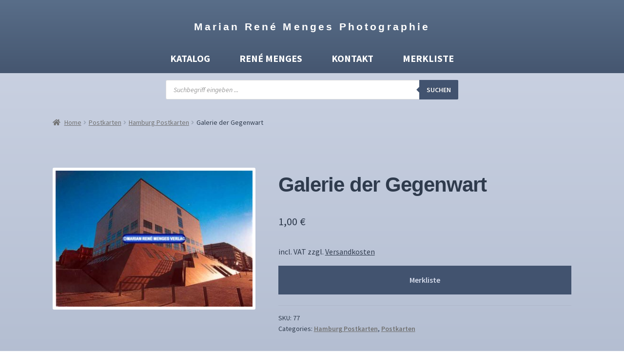

--- FILE ---
content_type: text/html; charset=UTF-8
request_url: https://www.foto-menges.de/produkt/galerie-der-gegenwart/
body_size: 23217
content:
<!doctype html>
<html lang="de">
<head>
<meta charset="UTF-8">
<meta name="viewport" content="width=device-width, initial-scale=1">
<link rel="profile" href="https://gmpg.org/xfn/11">
<link rel="pingback" href="https://www.foto-menges.de/xmlrpc.php">

<meta name='robots' content='index, follow, max-image-preview:large, max-snippet:-1, max-video-preview:-1' />

	<!-- This site is optimized with the Yoast SEO plugin v26.7 - https://yoast.com/wordpress/plugins/seo/ -->
	<title>Galerie der Gegenwart - Marian René Menges Photographie</title>
	<link rel="canonical" href="https://www.foto-menges.de/produkt/galerie-der-gegenwart/" />
	<meta property="og:locale" content="de_DE" />
	<meta property="og:type" content="article" />
	<meta property="og:title" content="Galerie der Gegenwart - Marian René Menges Photographie" />
	<meta property="og:url" content="https://www.foto-menges.de/produkt/galerie-der-gegenwart/" />
	<meta property="og:site_name" content="Marian René Menges Photographie" />
	<meta property="article:modified_time" content="2024-07-01T11:53:27+00:00" />
	<meta property="og:image" content="https://www.foto-menges.de/wp-content/uploads/77.jpg" />
	<meta property="og:image:width" content="666" />
	<meta property="og:image:height" content="459" />
	<meta property="og:image:type" content="image/jpeg" />
	<meta name="twitter:card" content="summary_large_image" />
	<meta name="twitter:label1" content="Geschätzte Lesezeit" />
	<meta name="twitter:data1" content="1 Minute" />
	<script type="application/ld+json" class="yoast-schema-graph">{"@context":"https://schema.org","@graph":[{"@type":"WebPage","@id":"https://www.foto-menges.de/produkt/galerie-der-gegenwart/","url":"https://www.foto-menges.de/produkt/galerie-der-gegenwart/","name":"Galerie der Gegenwart - Marian René Menges Photographie","isPartOf":{"@id":"https://www.foto-menges.de/#website"},"primaryImageOfPage":{"@id":"https://www.foto-menges.de/produkt/galerie-der-gegenwart/#primaryimage"},"image":{"@id":"https://www.foto-menges.de/produkt/galerie-der-gegenwart/#primaryimage"},"thumbnailUrl":"https://www.foto-menges.de/wp-content/uploads/77.jpg","datePublished":"2021-06-28T21:44:14+00:00","dateModified":"2024-07-01T11:53:27+00:00","breadcrumb":{"@id":"https://www.foto-menges.de/produkt/galerie-der-gegenwart/#breadcrumb"},"inLanguage":"de","potentialAction":[{"@type":"ReadAction","target":["https://www.foto-menges.de/produkt/galerie-der-gegenwart/"]}]},{"@type":"ImageObject","inLanguage":"de","@id":"https://www.foto-menges.de/produkt/galerie-der-gegenwart/#primaryimage","url":"https://www.foto-menges.de/wp-content/uploads/77.jpg","contentUrl":"https://www.foto-menges.de/wp-content/uploads/77.jpg","width":666,"height":459},{"@type":"BreadcrumbList","@id":"https://www.foto-menges.de/produkt/galerie-der-gegenwart/#breadcrumb","itemListElement":[{"@type":"ListItem","position":1,"name":"Startseite","item":"https://www.foto-menges.de/"},{"@type":"ListItem","position":2,"name":"Katalog","item":"https://www.foto-menges.de/katalog/"},{"@type":"ListItem","position":3,"name":"Galerie der Gegenwart"}]},{"@type":"WebSite","@id":"https://www.foto-menges.de/#website","url":"https://www.foto-menges.de/","name":"Marian René Menges Photographie","description":"","potentialAction":[{"@type":"SearchAction","target":{"@type":"EntryPoint","urlTemplate":"https://www.foto-menges.de/?s={search_term_string}"},"query-input":{"@type":"PropertyValueSpecification","valueRequired":true,"valueName":"search_term_string"}}],"inLanguage":"de"}]}</script>
	<!-- / Yoast SEO plugin. -->


<link rel='dns-prefetch' href='//www.foto-menges.de' />
<link rel='dns-prefetch' href='//fonts.googleapis.com' />
<link rel="alternate" type="application/rss+xml" title="Marian René Menges Photographie &raquo; Feed" href="https://www.foto-menges.de/feed/" />
<link rel="alternate" type="application/rss+xml" title="Marian René Menges Photographie &raquo; Kommentar-Feed" href="https://www.foto-menges.de/comments/feed/" />
<link rel="alternate" title="oEmbed (JSON)" type="application/json+oembed" href="https://www.foto-menges.de/wp-json/oembed/1.0/embed?url=https%3A%2F%2Fwww.foto-menges.de%2Fprodukt%2Fgalerie-der-gegenwart%2F" />
<link rel="alternate" title="oEmbed (XML)" type="text/xml+oembed" href="https://www.foto-menges.de/wp-json/oembed/1.0/embed?url=https%3A%2F%2Fwww.foto-menges.de%2Fprodukt%2Fgalerie-der-gegenwart%2F&#038;format=xml" />
<style id='wp-img-auto-sizes-contain-inline-css'>
img:is([sizes=auto i],[sizes^="auto," i]){contain-intrinsic-size:3000px 1500px}
/*# sourceURL=wp-img-auto-sizes-contain-inline-css */
</style>
<style id='wp-emoji-styles-inline-css'>

	img.wp-smiley, img.emoji {
		display: inline !important;
		border: none !important;
		box-shadow: none !important;
		height: 1em !important;
		width: 1em !important;
		margin: 0 0.07em !important;
		vertical-align: -0.1em !important;
		background: none !important;
		padding: 0 !important;
	}
/*# sourceURL=wp-emoji-styles-inline-css */
</style>
<style id='wp-block-library-inline-css'>
:root{--wp-block-synced-color:#7a00df;--wp-block-synced-color--rgb:122,0,223;--wp-bound-block-color:var(--wp-block-synced-color);--wp-editor-canvas-background:#ddd;--wp-admin-theme-color:#007cba;--wp-admin-theme-color--rgb:0,124,186;--wp-admin-theme-color-darker-10:#006ba1;--wp-admin-theme-color-darker-10--rgb:0,107,160.5;--wp-admin-theme-color-darker-20:#005a87;--wp-admin-theme-color-darker-20--rgb:0,90,135;--wp-admin-border-width-focus:2px}@media (min-resolution:192dpi){:root{--wp-admin-border-width-focus:1.5px}}.wp-element-button{cursor:pointer}:root .has-very-light-gray-background-color{background-color:#eee}:root .has-very-dark-gray-background-color{background-color:#313131}:root .has-very-light-gray-color{color:#eee}:root .has-very-dark-gray-color{color:#313131}:root .has-vivid-green-cyan-to-vivid-cyan-blue-gradient-background{background:linear-gradient(135deg,#00d084,#0693e3)}:root .has-purple-crush-gradient-background{background:linear-gradient(135deg,#34e2e4,#4721fb 50%,#ab1dfe)}:root .has-hazy-dawn-gradient-background{background:linear-gradient(135deg,#faaca8,#dad0ec)}:root .has-subdued-olive-gradient-background{background:linear-gradient(135deg,#fafae1,#67a671)}:root .has-atomic-cream-gradient-background{background:linear-gradient(135deg,#fdd79a,#004a59)}:root .has-nightshade-gradient-background{background:linear-gradient(135deg,#330968,#31cdcf)}:root .has-midnight-gradient-background{background:linear-gradient(135deg,#020381,#2874fc)}:root{--wp--preset--font-size--normal:16px;--wp--preset--font-size--huge:42px}.has-regular-font-size{font-size:1em}.has-larger-font-size{font-size:2.625em}.has-normal-font-size{font-size:var(--wp--preset--font-size--normal)}.has-huge-font-size{font-size:var(--wp--preset--font-size--huge)}.has-text-align-center{text-align:center}.has-text-align-left{text-align:left}.has-text-align-right{text-align:right}.has-fit-text{white-space:nowrap!important}#end-resizable-editor-section{display:none}.aligncenter{clear:both}.items-justified-left{justify-content:flex-start}.items-justified-center{justify-content:center}.items-justified-right{justify-content:flex-end}.items-justified-space-between{justify-content:space-between}.screen-reader-text{border:0;clip-path:inset(50%);height:1px;margin:-1px;overflow:hidden;padding:0;position:absolute;width:1px;word-wrap:normal!important}.screen-reader-text:focus{background-color:#ddd;clip-path:none;color:#444;display:block;font-size:1em;height:auto;left:5px;line-height:normal;padding:15px 23px 14px;text-decoration:none;top:5px;width:auto;z-index:100000}html :where(.has-border-color){border-style:solid}html :where([style*=border-top-color]){border-top-style:solid}html :where([style*=border-right-color]){border-right-style:solid}html :where([style*=border-bottom-color]){border-bottom-style:solid}html :where([style*=border-left-color]){border-left-style:solid}html :where([style*=border-width]){border-style:solid}html :where([style*=border-top-width]){border-top-style:solid}html :where([style*=border-right-width]){border-right-style:solid}html :where([style*=border-bottom-width]){border-bottom-style:solid}html :where([style*=border-left-width]){border-left-style:solid}html :where(img[class*=wp-image-]){height:auto;max-width:100%}:where(figure){margin:0 0 1em}html :where(.is-position-sticky){--wp-admin--admin-bar--position-offset:var(--wp-admin--admin-bar--height,0px)}@media screen and (max-width:600px){html :where(.is-position-sticky){--wp-admin--admin-bar--position-offset:0px}}

/*# sourceURL=wp-block-library-inline-css */
</style><style id='global-styles-inline-css'>
:root{--wp--preset--aspect-ratio--square: 1;--wp--preset--aspect-ratio--4-3: 4/3;--wp--preset--aspect-ratio--3-4: 3/4;--wp--preset--aspect-ratio--3-2: 3/2;--wp--preset--aspect-ratio--2-3: 2/3;--wp--preset--aspect-ratio--16-9: 16/9;--wp--preset--aspect-ratio--9-16: 9/16;--wp--preset--color--black: #000000;--wp--preset--color--cyan-bluish-gray: #abb8c3;--wp--preset--color--white: #ffffff;--wp--preset--color--pale-pink: #f78da7;--wp--preset--color--vivid-red: #cf2e2e;--wp--preset--color--luminous-vivid-orange: #ff6900;--wp--preset--color--luminous-vivid-amber: #fcb900;--wp--preset--color--light-green-cyan: #7bdcb5;--wp--preset--color--vivid-green-cyan: #00d084;--wp--preset--color--pale-cyan-blue: #8ed1fc;--wp--preset--color--vivid-cyan-blue: #0693e3;--wp--preset--color--vivid-purple: #9b51e0;--wp--preset--gradient--vivid-cyan-blue-to-vivid-purple: linear-gradient(135deg,rgb(6,147,227) 0%,rgb(155,81,224) 100%);--wp--preset--gradient--light-green-cyan-to-vivid-green-cyan: linear-gradient(135deg,rgb(122,220,180) 0%,rgb(0,208,130) 100%);--wp--preset--gradient--luminous-vivid-amber-to-luminous-vivid-orange: linear-gradient(135deg,rgb(252,185,0) 0%,rgb(255,105,0) 100%);--wp--preset--gradient--luminous-vivid-orange-to-vivid-red: linear-gradient(135deg,rgb(255,105,0) 0%,rgb(207,46,46) 100%);--wp--preset--gradient--very-light-gray-to-cyan-bluish-gray: linear-gradient(135deg,rgb(238,238,238) 0%,rgb(169,184,195) 100%);--wp--preset--gradient--cool-to-warm-spectrum: linear-gradient(135deg,rgb(74,234,220) 0%,rgb(151,120,209) 20%,rgb(207,42,186) 40%,rgb(238,44,130) 60%,rgb(251,105,98) 80%,rgb(254,248,76) 100%);--wp--preset--gradient--blush-light-purple: linear-gradient(135deg,rgb(255,206,236) 0%,rgb(152,150,240) 100%);--wp--preset--gradient--blush-bordeaux: linear-gradient(135deg,rgb(254,205,165) 0%,rgb(254,45,45) 50%,rgb(107,0,62) 100%);--wp--preset--gradient--luminous-dusk: linear-gradient(135deg,rgb(255,203,112) 0%,rgb(199,81,192) 50%,rgb(65,88,208) 100%);--wp--preset--gradient--pale-ocean: linear-gradient(135deg,rgb(255,245,203) 0%,rgb(182,227,212) 50%,rgb(51,167,181) 100%);--wp--preset--gradient--electric-grass: linear-gradient(135deg,rgb(202,248,128) 0%,rgb(113,206,126) 100%);--wp--preset--gradient--midnight: linear-gradient(135deg,rgb(2,3,129) 0%,rgb(40,116,252) 100%);--wp--preset--font-size--small: 14px;--wp--preset--font-size--medium: 23px;--wp--preset--font-size--large: 26px;--wp--preset--font-size--x-large: 42px;--wp--preset--font-size--normal: 16px;--wp--preset--font-size--huge: 37px;--wp--preset--spacing--20: 0.44rem;--wp--preset--spacing--30: 0.67rem;--wp--preset--spacing--40: 1rem;--wp--preset--spacing--50: 1.5rem;--wp--preset--spacing--60: 2.25rem;--wp--preset--spacing--70: 3.38rem;--wp--preset--spacing--80: 5.06rem;--wp--preset--shadow--natural: 6px 6px 9px rgba(0, 0, 0, 0.2);--wp--preset--shadow--deep: 12px 12px 50px rgba(0, 0, 0, 0.4);--wp--preset--shadow--sharp: 6px 6px 0px rgba(0, 0, 0, 0.2);--wp--preset--shadow--outlined: 6px 6px 0px -3px rgb(255, 255, 255), 6px 6px rgb(0, 0, 0);--wp--preset--shadow--crisp: 6px 6px 0px rgb(0, 0, 0);}:where(.is-layout-flex){gap: 0.5em;}:where(.is-layout-grid){gap: 0.5em;}body .is-layout-flex{display: flex;}.is-layout-flex{flex-wrap: wrap;align-items: center;}.is-layout-flex > :is(*, div){margin: 0;}body .is-layout-grid{display: grid;}.is-layout-grid > :is(*, div){margin: 0;}:where(.wp-block-columns.is-layout-flex){gap: 2em;}:where(.wp-block-columns.is-layout-grid){gap: 2em;}:where(.wp-block-post-template.is-layout-flex){gap: 1.25em;}:where(.wp-block-post-template.is-layout-grid){gap: 1.25em;}.has-black-color{color: var(--wp--preset--color--black) !important;}.has-cyan-bluish-gray-color{color: var(--wp--preset--color--cyan-bluish-gray) !important;}.has-white-color{color: var(--wp--preset--color--white) !important;}.has-pale-pink-color{color: var(--wp--preset--color--pale-pink) !important;}.has-vivid-red-color{color: var(--wp--preset--color--vivid-red) !important;}.has-luminous-vivid-orange-color{color: var(--wp--preset--color--luminous-vivid-orange) !important;}.has-luminous-vivid-amber-color{color: var(--wp--preset--color--luminous-vivid-amber) !important;}.has-light-green-cyan-color{color: var(--wp--preset--color--light-green-cyan) !important;}.has-vivid-green-cyan-color{color: var(--wp--preset--color--vivid-green-cyan) !important;}.has-pale-cyan-blue-color{color: var(--wp--preset--color--pale-cyan-blue) !important;}.has-vivid-cyan-blue-color{color: var(--wp--preset--color--vivid-cyan-blue) !important;}.has-vivid-purple-color{color: var(--wp--preset--color--vivid-purple) !important;}.has-black-background-color{background-color: var(--wp--preset--color--black) !important;}.has-cyan-bluish-gray-background-color{background-color: var(--wp--preset--color--cyan-bluish-gray) !important;}.has-white-background-color{background-color: var(--wp--preset--color--white) !important;}.has-pale-pink-background-color{background-color: var(--wp--preset--color--pale-pink) !important;}.has-vivid-red-background-color{background-color: var(--wp--preset--color--vivid-red) !important;}.has-luminous-vivid-orange-background-color{background-color: var(--wp--preset--color--luminous-vivid-orange) !important;}.has-luminous-vivid-amber-background-color{background-color: var(--wp--preset--color--luminous-vivid-amber) !important;}.has-light-green-cyan-background-color{background-color: var(--wp--preset--color--light-green-cyan) !important;}.has-vivid-green-cyan-background-color{background-color: var(--wp--preset--color--vivid-green-cyan) !important;}.has-pale-cyan-blue-background-color{background-color: var(--wp--preset--color--pale-cyan-blue) !important;}.has-vivid-cyan-blue-background-color{background-color: var(--wp--preset--color--vivid-cyan-blue) !important;}.has-vivid-purple-background-color{background-color: var(--wp--preset--color--vivid-purple) !important;}.has-black-border-color{border-color: var(--wp--preset--color--black) !important;}.has-cyan-bluish-gray-border-color{border-color: var(--wp--preset--color--cyan-bluish-gray) !important;}.has-white-border-color{border-color: var(--wp--preset--color--white) !important;}.has-pale-pink-border-color{border-color: var(--wp--preset--color--pale-pink) !important;}.has-vivid-red-border-color{border-color: var(--wp--preset--color--vivid-red) !important;}.has-luminous-vivid-orange-border-color{border-color: var(--wp--preset--color--luminous-vivid-orange) !important;}.has-luminous-vivid-amber-border-color{border-color: var(--wp--preset--color--luminous-vivid-amber) !important;}.has-light-green-cyan-border-color{border-color: var(--wp--preset--color--light-green-cyan) !important;}.has-vivid-green-cyan-border-color{border-color: var(--wp--preset--color--vivid-green-cyan) !important;}.has-pale-cyan-blue-border-color{border-color: var(--wp--preset--color--pale-cyan-blue) !important;}.has-vivid-cyan-blue-border-color{border-color: var(--wp--preset--color--vivid-cyan-blue) !important;}.has-vivid-purple-border-color{border-color: var(--wp--preset--color--vivid-purple) !important;}.has-vivid-cyan-blue-to-vivid-purple-gradient-background{background: var(--wp--preset--gradient--vivid-cyan-blue-to-vivid-purple) !important;}.has-light-green-cyan-to-vivid-green-cyan-gradient-background{background: var(--wp--preset--gradient--light-green-cyan-to-vivid-green-cyan) !important;}.has-luminous-vivid-amber-to-luminous-vivid-orange-gradient-background{background: var(--wp--preset--gradient--luminous-vivid-amber-to-luminous-vivid-orange) !important;}.has-luminous-vivid-orange-to-vivid-red-gradient-background{background: var(--wp--preset--gradient--luminous-vivid-orange-to-vivid-red) !important;}.has-very-light-gray-to-cyan-bluish-gray-gradient-background{background: var(--wp--preset--gradient--very-light-gray-to-cyan-bluish-gray) !important;}.has-cool-to-warm-spectrum-gradient-background{background: var(--wp--preset--gradient--cool-to-warm-spectrum) !important;}.has-blush-light-purple-gradient-background{background: var(--wp--preset--gradient--blush-light-purple) !important;}.has-blush-bordeaux-gradient-background{background: var(--wp--preset--gradient--blush-bordeaux) !important;}.has-luminous-dusk-gradient-background{background: var(--wp--preset--gradient--luminous-dusk) !important;}.has-pale-ocean-gradient-background{background: var(--wp--preset--gradient--pale-ocean) !important;}.has-electric-grass-gradient-background{background: var(--wp--preset--gradient--electric-grass) !important;}.has-midnight-gradient-background{background: var(--wp--preset--gradient--midnight) !important;}.has-small-font-size{font-size: var(--wp--preset--font-size--small) !important;}.has-medium-font-size{font-size: var(--wp--preset--font-size--medium) !important;}.has-large-font-size{font-size: var(--wp--preset--font-size--large) !important;}.has-x-large-font-size{font-size: var(--wp--preset--font-size--x-large) !important;}
/*# sourceURL=global-styles-inline-css */
</style>

<style id='classic-theme-styles-inline-css'>
/*! This file is auto-generated */
.wp-block-button__link{color:#fff;background-color:#32373c;border-radius:9999px;box-shadow:none;text-decoration:none;padding:calc(.667em + 2px) calc(1.333em + 2px);font-size:1.125em}.wp-block-file__button{background:#32373c;color:#fff;text-decoration:none}
/*# sourceURL=/wp-includes/css/classic-themes.min.css */
</style>
<link rel='stylesheet' id='storefront-gutenberg-blocks-css' href='https://www.foto-menges.de/wp-content/themes/storefront/assets/css/base/gutenberg-blocks.css?ver=3.9.1' media='all' />
<style id='storefront-gutenberg-blocks-inline-css'>

				.wp-block-button__link:not(.has-text-color) {
					color: #333333;
				}

				.wp-block-button__link:not(.has-text-color):hover,
				.wp-block-button__link:not(.has-text-color):focus,
				.wp-block-button__link:not(.has-text-color):active {
					color: #333333;
				}

				.wp-block-button__link:not(.has-background) {
					background-color: #eeeeee;
				}

				.wp-block-button__link:not(.has-background):hover,
				.wp-block-button__link:not(.has-background):focus,
				.wp-block-button__link:not(.has-background):active {
					border-color: #d5d5d5;
					background-color: #d5d5d5;
				}

				.wp-block-quote footer,
				.wp-block-quote cite,
				.wp-block-quote__citation {
					color: #6d6d6d;
				}

				.wp-block-pullquote cite,
				.wp-block-pullquote footer,
				.wp-block-pullquote__citation {
					color: #6d6d6d;
				}

				.wp-block-image figcaption {
					color: #6d6d6d;
				}

				.wp-block-separator.is-style-dots::before {
					color: #2f3b4d;
				}

				.wp-block-file a.wp-block-file__button {
					color: #333333;
					background-color: #eeeeee;
					border-color: #eeeeee;
				}

				.wp-block-file a.wp-block-file__button:hover,
				.wp-block-file a.wp-block-file__button:focus,
				.wp-block-file a.wp-block-file__button:active {
					color: #333333;
					background-color: #d5d5d5;
				}

				.wp-block-code,
				.wp-block-preformatted pre {
					color: #6d6d6d;
				}

				.wp-block-table:not( .has-background ):not( .is-style-stripes ) tbody tr:nth-child(2n) td {
					background-color: #fdfdfd;
				}

				.wp-block-cover .wp-block-cover__inner-container h1:not(.has-text-color),
				.wp-block-cover .wp-block-cover__inner-container h2:not(.has-text-color),
				.wp-block-cover .wp-block-cover__inner-container h3:not(.has-text-color),
				.wp-block-cover .wp-block-cover__inner-container h4:not(.has-text-color),
				.wp-block-cover .wp-block-cover__inner-container h5:not(.has-text-color),
				.wp-block-cover .wp-block-cover__inner-container h6:not(.has-text-color) {
					color: #000000;
				}

				.wc-block-components-price-slider__range-input-progress,
				.rtl .wc-block-components-price-slider__range-input-progress {
					--range-color: #7f54b3;
				}

				/* Target only IE11 */
				@media all and (-ms-high-contrast: none), (-ms-high-contrast: active) {
					.wc-block-components-price-slider__range-input-progress {
						background: #7f54b3;
					}
				}

				.wc-block-components-button:not(.is-link) {
					background-color: #333333;
					color: #ffffff;
				}

				.wc-block-components-button:not(.is-link):hover,
				.wc-block-components-button:not(.is-link):focus,
				.wc-block-components-button:not(.is-link):active {
					background-color: #1a1a1a;
					color: #ffffff;
				}

				.wc-block-components-button:not(.is-link):disabled {
					background-color: #333333;
					color: #ffffff;
				}

				.wc-block-cart__submit-container {
					background-color: #ffffff;
				}

				.wc-block-cart__submit-container::before {
					color: rgba(220,220,220,0.5);
				}

				.wc-block-components-order-summary-item__quantity {
					background-color: #ffffff;
					border-color: #6d6d6d;
					box-shadow: 0 0 0 2px #ffffff;
					color: #6d6d6d;
				}
			
/*# sourceURL=storefront-gutenberg-blocks-inline-css */
</style>
<link rel='stylesheet' id='dsgvoyoutube-style-css' href='https://www.foto-menges.de/wp-content/plugins/dsgvo-youtube/css/style.php?ver=6.9' media='all' />
<link rel='stylesheet' id='cdsgvogdpryoutube-css' href='https://www.foto-menges.de/wp-content/plugins/dsgvo-youtube/includes/../css/jquery.fancybox.min.css?ver=6.9' media='all' />
<link rel='stylesheet' id='widgetopts-styles-css' href='https://www.foto-menges.de/wp-content/plugins/widget-options/assets/css/widget-options.css' media='all' />
<style id='woocommerce-inline-inline-css'>
.woocommerce form .form-row .required { visibility: visible; }
/*# sourceURL=woocommerce-inline-inline-css */
</style>
<link rel='stylesheet' id='megamenu-css' href='https://www.foto-menges.de/wp-content/uploads/maxmegamenu/style.css?ver=e06f63' media='all' />
<link rel='stylesheet' id='dashicons-css' href='https://www.foto-menges.de/wp-includes/css/dashicons.min.css?ver=6.9' media='all' />
<style id='dashicons-inline-css'>
[data-font="Dashicons"]:before {font-family: 'Dashicons' !important;content: attr(data-icon) !important;speak: none !important;font-weight: normal !important;font-variant: normal !important;text-transform: none !important;line-height: 1 !important;font-style: normal !important;-webkit-font-smoothing: antialiased !important;-moz-osx-font-smoothing: grayscale !important;}
/*# sourceURL=dashicons-inline-css */
</style>
<link rel='stylesheet' id='yith-infs-style-css' href='https://www.foto-menges.de/wp-content/plugins/yith-infinite-scrolling/assets/css/frontend.css?ver=1.14.0' media='all' />
<link rel='stylesheet' id='ywctm-frontend-css' href='https://www.foto-menges.de/wp-content/plugins/yith-woocommerce-catalog-mode/assets/css/frontend.min.css?ver=2.13.0' media='all' />
<style id='ywctm-frontend-inline-css'>
form.cart button.single_add_to_cart_button, table.variations, form.variations_form, .single_variation_wrap .variations_button, .storefront-sticky-add-to-cart__content-button, .widget.woocommerce.widget_shopping_cart, .site-header-cart.menu{display: none !important}
/*# sourceURL=ywctm-frontend-inline-css */
</style>
<link rel='stylesheet' id='dgwt-wcas-style-css' href='https://www.foto-menges.de/wp-content/plugins/ajax-search-for-woocommerce/assets/css/style.min.css?ver=1.19.0' media='all' />
<link rel='stylesheet' id='parente2-style-css' href='https://www.foto-menges.de/wp-content/themes/storefront/style.css?ver=6.9' media='all' />
<link rel='stylesheet' id='childe2-style-css' href='https://www.foto-menges.de/wp-content/themes/sffm/style.css?ver=6.9' media='all' />
<link rel='stylesheet' id='storefront-style-css' href='https://www.foto-menges.de/wp-content/themes/storefront/style.css?ver=3.9.1' media='all' />
<style id='storefront-style-inline-css'>

			.main-navigation ul li a,
			.site-title a,
			ul.menu li a,
			.site-branding h1 a,
			button.menu-toggle,
			button.menu-toggle:hover,
			.handheld-navigation .dropdown-toggle {
				color: #333333;
			}

			button.menu-toggle,
			button.menu-toggle:hover {
				border-color: #333333;
			}

			.main-navigation ul li a:hover,
			.main-navigation ul li:hover > a,
			.site-title a:hover,
			.site-header ul.menu li.current-menu-item > a {
				color: #747474;
			}

			table:not( .has-background ) th {
				background-color: #f8f8f8;
			}

			table:not( .has-background ) tbody td {
				background-color: #fdfdfd;
			}

			table:not( .has-background ) tbody tr:nth-child(2n) td,
			fieldset,
			fieldset legend {
				background-color: #fbfbfb;
			}

			.site-header,
			.secondary-navigation ul ul,
			.main-navigation ul.menu > li.menu-item-has-children:after,
			.secondary-navigation ul.menu ul,
			.storefront-handheld-footer-bar,
			.storefront-handheld-footer-bar ul li > a,
			.storefront-handheld-footer-bar ul li.search .site-search,
			button.menu-toggle,
			button.menu-toggle:hover {
				background-color: #ffffff;
			}

			p.site-description,
			.site-header,
			.storefront-handheld-footer-bar {
				color: #404040;
			}

			button.menu-toggle:after,
			button.menu-toggle:before,
			button.menu-toggle span:before {
				background-color: #333333;
			}

			h1, h2, h3, h4, h5, h6, .wc-block-grid__product-title {
				color: #2f3b4d;
			}

			.widget h1 {
				border-bottom-color: #2f3b4d;
			}

			body,
			.secondary-navigation a {
				color: #6d6d6d;
			}

			.widget-area .widget a,
			.hentry .entry-header .posted-on a,
			.hentry .entry-header .post-author a,
			.hentry .entry-header .post-comments a,
			.hentry .entry-header .byline a {
				color: #727272;
			}

			a {
				color: #7f54b3;
			}

			a:focus,
			button:focus,
			.button.alt:focus,
			input:focus,
			textarea:focus,
			input[type="button"]:focus,
			input[type="reset"]:focus,
			input[type="submit"]:focus,
			input[type="email"]:focus,
			input[type="tel"]:focus,
			input[type="url"]:focus,
			input[type="password"]:focus,
			input[type="search"]:focus {
				outline-color: #7f54b3;
			}

			button, input[type="button"], input[type="reset"], input[type="submit"], .button, .widget a.button {
				background-color: #eeeeee;
				border-color: #eeeeee;
				color: #333333;
			}

			button:hover, input[type="button"]:hover, input[type="reset"]:hover, input[type="submit"]:hover, .button:hover, .widget a.button:hover {
				background-color: #d5d5d5;
				border-color: #d5d5d5;
				color: #333333;
			}

			button.alt, input[type="button"].alt, input[type="reset"].alt, input[type="submit"].alt, .button.alt, .widget-area .widget a.button.alt {
				background-color: #333333;
				border-color: #333333;
				color: #ffffff;
			}

			button.alt:hover, input[type="button"].alt:hover, input[type="reset"].alt:hover, input[type="submit"].alt:hover, .button.alt:hover, .widget-area .widget a.button.alt:hover {
				background-color: #1a1a1a;
				border-color: #1a1a1a;
				color: #ffffff;
			}

			.pagination .page-numbers li .page-numbers.current {
				background-color: #e6e6e6;
				color: #636363;
			}

			#comments .comment-list .comment-content .comment-text {
				background-color: #f8f8f8;
			}

			.site-footer {
				background-color: #f0f0f0;
				color: #6d6d6d;
			}

			.site-footer a:not(.button):not(.components-button) {
				color: #333333;
			}

			.site-footer .storefront-handheld-footer-bar a:not(.button):not(.components-button) {
				color: #333333;
			}

			.site-footer h1, .site-footer h2, .site-footer h3, .site-footer h4, .site-footer h5, .site-footer h6, .site-footer .widget .widget-title, .site-footer .widget .widgettitle {
				color: #333333;
			}

			.page-template-template-homepage.has-post-thumbnail .type-page.has-post-thumbnail .entry-title {
				color: #000000;
			}

			.page-template-template-homepage.has-post-thumbnail .type-page.has-post-thumbnail .entry-content {
				color: #000000;
			}

			@media screen and ( min-width: 768px ) {
				.secondary-navigation ul.menu a:hover {
					color: #595959;
				}

				.secondary-navigation ul.menu a {
					color: #404040;
				}

				.main-navigation ul.menu ul.sub-menu,
				.main-navigation ul.nav-menu ul.children {
					background-color: #f0f0f0;
				}

				.site-header {
					border-bottom-color: #f0f0f0;
				}
			}
/*# sourceURL=storefront-style-inline-css */
</style>
<link rel='stylesheet' id='storefront-icons-css' href='https://www.foto-menges.de/wp-content/themes/storefront/assets/css/base/icons.css?ver=3.9.1' media='all' />
<link rel='stylesheet' id='storefront-fonts-css' href='https://fonts.googleapis.com/css?family=Source+Sans+Pro%3A400%2C300%2C300italic%2C400italic%2C600%2C700%2C900&#038;subset=latin%2Clatin-ext&#038;ver=3.9.1' media='all' />
<link rel='stylesheet' id='fancybox-css' href='https://www.foto-menges.de/wp-content/plugins/easy-fancybox/css/jquery.fancybox.min.css?ver=1.3.24' media='screen' />
<link rel='stylesheet' id='yith_ywraq_frontend-css' href='https://www.foto-menges.de/wp-content/plugins/yith-woocommerce-request-a-quote-premium/assets/css/ywraq-frontend.css?ver=3.8.0' media='all' />
<style id='yith_ywraq_frontend-inline-css'>
.woocommerce .add-request-quote-button.button, .woocommerce .add-request-quote-button-addons.button, .yith-wceop-ywraq-button-wrapper .add-request-quote-button.button, .yith-wceop-ywraq-button-wrapper .add-request-quote-button-addons.button{
    background-color: rgb(66,83,111)!important;
    color: #d4daea!important;
}
.woocommerce .add-request-quote-button.button:hover,  .woocommerce .add-request-quote-button-addons.button:hover,.yith-wceop-ywraq-button-wrapper .add-request-quote-button.button:hover,  .yith-wceop-ywraq-button-wrapper .add-request-quote-button-addons.button:hover{
    background-color: rgb(66,83,111)!important;
    color: #d4daea!important;
}

#ywraq_checkout_quote.button{
	background: #0066b4;
    color: #ffffff;
    border: 1px solid #ffffff;
}

#ywraq_checkout_quote.button:hover{
	background: #044a80;
    color: #ffffff;
    border: 1px solid #ffffff;
}

.cart button.single_add_to_cart_button, .cart a.single_add_to_cart_button{
	                 display:none!important;
	                }
/*# sourceURL=yith_ywraq_frontend-inline-css */
</style>
<link rel='stylesheet' id='woocommerce-gzd-layout-css' href='https://www.foto-menges.de/wp-content/plugins/woocommerce-germanized/assets/css/layout.min.css?ver=3.10.3' media='all' />
<style id='woocommerce-gzd-layout-inline-css'>
.woocommerce-checkout .shop_table { background-color: #eeeeee; } .product p.deposit-packaging-type { font-size: 1.25em !important; } p.woocommerce-shipping-destination { display: none; }
                .wc-gzd-nutri-score-value-a {
                    background: url(https://www.foto-menges.de/wp-content/plugins/woocommerce-germanized/assets/images/nutri-score-a.svg) no-repeat;
                }
                .wc-gzd-nutri-score-value-b {
                    background: url(https://www.foto-menges.de/wp-content/plugins/woocommerce-germanized/assets/images/nutri-score-b.svg) no-repeat;
                }
                .wc-gzd-nutri-score-value-c {
                    background: url(https://www.foto-menges.de/wp-content/plugins/woocommerce-germanized/assets/images/nutri-score-c.svg) no-repeat;
                }
                .wc-gzd-nutri-score-value-d {
                    background: url(https://www.foto-menges.de/wp-content/plugins/woocommerce-germanized/assets/images/nutri-score-d.svg) no-repeat;
                }
                .wc-gzd-nutri-score-value-e {
                    background: url(https://www.foto-menges.de/wp-content/plugins/woocommerce-germanized/assets/images/nutri-score-e.svg) no-repeat;
                }
            
/*# sourceURL=woocommerce-gzd-layout-inline-css */
</style>
<link rel='stylesheet' id='storefront-woocommerce-style-css' href='https://www.foto-menges.de/wp-content/themes/storefront/assets/css/woocommerce/woocommerce.css?ver=3.9.1' media='all' />
<style id='storefront-woocommerce-style-inline-css'>
@font-face {
				font-family: star;
				src: url(https://www.foto-menges.de/wp-content/plugins/woocommerce/assets/fonts/star.eot);
				src:
					url(https://www.foto-menges.de/wp-content/plugins/woocommerce/assets/fonts/star.eot?#iefix) format("embedded-opentype"),
					url(https://www.foto-menges.de/wp-content/plugins/woocommerce/assets/fonts/star.woff) format("woff"),
					url(https://www.foto-menges.de/wp-content/plugins/woocommerce/assets/fonts/star.ttf) format("truetype"),
					url(https://www.foto-menges.de/wp-content/plugins/woocommerce/assets/fonts/star.svg#star) format("svg");
				font-weight: 400;
				font-style: normal;
			}
			@font-face {
				font-family: WooCommerce;
				src: url(https://www.foto-menges.de/wp-content/plugins/woocommerce/assets/fonts/WooCommerce.eot);
				src:
					url(https://www.foto-menges.de/wp-content/plugins/woocommerce/assets/fonts/WooCommerce.eot?#iefix) format("embedded-opentype"),
					url(https://www.foto-menges.de/wp-content/plugins/woocommerce/assets/fonts/WooCommerce.woff) format("woff"),
					url(https://www.foto-menges.de/wp-content/plugins/woocommerce/assets/fonts/WooCommerce.ttf) format("truetype"),
					url(https://www.foto-menges.de/wp-content/plugins/woocommerce/assets/fonts/WooCommerce.svg#WooCommerce) format("svg");
				font-weight: 400;
				font-style: normal;
			}

			a.cart-contents,
			.site-header-cart .widget_shopping_cart a {
				color: #333333;
			}

			a.cart-contents:hover,
			.site-header-cart .widget_shopping_cart a:hover,
			.site-header-cart:hover > li > a {
				color: #747474;
			}

			table.cart td.product-remove,
			table.cart td.actions {
				border-top-color: #ffffff;
			}

			.storefront-handheld-footer-bar ul li.cart .count {
				background-color: #333333;
				color: #ffffff;
				border-color: #ffffff;
			}

			.woocommerce-tabs ul.tabs li.active a,
			ul.products li.product .price,
			.onsale,
			.wc-block-grid__product-onsale,
			.widget_search form:before,
			.widget_product_search form:before {
				color: #6d6d6d;
			}

			.woocommerce-breadcrumb a,
			a.woocommerce-review-link,
			.product_meta a {
				color: #727272;
			}

			.wc-block-grid__product-onsale,
			.onsale {
				border-color: #6d6d6d;
			}

			.star-rating span:before,
			.quantity .plus, .quantity .minus,
			p.stars a:hover:after,
			p.stars a:after,
			.star-rating span:before,
			#payment .payment_methods li input[type=radio]:first-child:checked+label:before {
				color: #7f54b3;
			}

			.widget_price_filter .ui-slider .ui-slider-range,
			.widget_price_filter .ui-slider .ui-slider-handle {
				background-color: #7f54b3;
			}

			.order_details {
				background-color: #f8f8f8;
			}

			.order_details > li {
				border-bottom: 1px dotted #e3e3e3;
			}

			.order_details:before,
			.order_details:after {
				background: -webkit-linear-gradient(transparent 0,transparent 0),-webkit-linear-gradient(135deg,#f8f8f8 33.33%,transparent 33.33%),-webkit-linear-gradient(45deg,#f8f8f8 33.33%,transparent 33.33%)
			}

			#order_review {
				background-color: #ffffff;
			}

			#payment .payment_methods > li .payment_box,
			#payment .place-order {
				background-color: #fafafa;
			}

			#payment .payment_methods > li:not(.woocommerce-notice) {
				background-color: #f5f5f5;
			}

			#payment .payment_methods > li:not(.woocommerce-notice):hover {
				background-color: #f0f0f0;
			}

			.woocommerce-pagination .page-numbers li .page-numbers.current {
				background-color: #e6e6e6;
				color: #636363;
			}

			.wc-block-grid__product-onsale,
			.onsale,
			.woocommerce-pagination .page-numbers li .page-numbers:not(.current) {
				color: #6d6d6d;
			}

			p.stars a:before,
			p.stars a:hover~a:before,
			p.stars.selected a.active~a:before {
				color: #6d6d6d;
			}

			p.stars.selected a.active:before,
			p.stars:hover a:before,
			p.stars.selected a:not(.active):before,
			p.stars.selected a.active:before {
				color: #7f54b3;
			}

			.single-product div.product .woocommerce-product-gallery .woocommerce-product-gallery__trigger {
				background-color: #eeeeee;
				color: #333333;
			}

			.single-product div.product .woocommerce-product-gallery .woocommerce-product-gallery__trigger:hover {
				background-color: #d5d5d5;
				border-color: #d5d5d5;
				color: #333333;
			}

			.button.added_to_cart:focus,
			.button.wc-forward:focus {
				outline-color: #7f54b3;
			}

			.added_to_cart,
			.site-header-cart .widget_shopping_cart a.button,
			.wc-block-grid__products .wc-block-grid__product .wp-block-button__link {
				background-color: #eeeeee;
				border-color: #eeeeee;
				color: #333333;
			}

			.added_to_cart:hover,
			.site-header-cart .widget_shopping_cart a.button:hover,
			.wc-block-grid__products .wc-block-grid__product .wp-block-button__link:hover {
				background-color: #d5d5d5;
				border-color: #d5d5d5;
				color: #333333;
			}

			.added_to_cart.alt, .added_to_cart, .widget a.button.checkout {
				background-color: #333333;
				border-color: #333333;
				color: #ffffff;
			}

			.added_to_cart.alt:hover, .added_to_cart:hover, .widget a.button.checkout:hover {
				background-color: #1a1a1a;
				border-color: #1a1a1a;
				color: #ffffff;
			}

			.button.loading {
				color: #eeeeee;
			}

			.button.loading:hover {
				background-color: #eeeeee;
			}

			.button.loading:after {
				color: #333333;
			}

			@media screen and ( min-width: 768px ) {
				.site-header-cart .widget_shopping_cart,
				.site-header .product_list_widget li .quantity {
					color: #404040;
				}

				.site-header-cart .widget_shopping_cart .buttons,
				.site-header-cart .widget_shopping_cart .total {
					background-color: #f5f5f5;
				}

				.site-header-cart .widget_shopping_cart {
					background-color: #f0f0f0;
				}
			}
				.storefront-product-pagination a {
					color: #6d6d6d;
					background-color: #ffffff;
				}
				.storefront-sticky-add-to-cart {
					color: #6d6d6d;
					background-color: #ffffff;
				}

				.storefront-sticky-add-to-cart a:not(.button) {
					color: #333333;
				}
/*# sourceURL=storefront-woocommerce-style-inline-css */
</style>
<link rel='stylesheet' id='storefront-child-style-css' href='https://www.foto-menges.de/wp-content/themes/sffm/style.css?ver=1.0' media='all' />
<link rel='stylesheet' id='megamenu-storefront-css' href='https://www.foto-menges.de/wp-content/plugins/megamenu-storefront/megamenu-storefront.css?ver=1.0' media='all' />
<script src="https://www.foto-menges.de/wp-includes/js/jquery/jquery.min.js?ver=3.7.1" id="jquery-core-js"></script>
<script src="https://www.foto-menges.de/wp-includes/js/jquery/jquery-migrate.min.js?ver=3.4.1" id="jquery-migrate-js"></script>
<script src="https://www.foto-menges.de/wp-content/plugins/dsgvo-youtube/includes/../js/jquery.fancybox.min.js?ver=6.9" id="cdsgvogdpryoutubescript-js"></script>
<script src="https://www.foto-menges.de/wp-content/plugins/sticky-menu-or-anything-on-scroll/assets/js/jq-sticky-anything.min.js?ver=2.1.1" id="stickyAnythingLib-js"></script>
<link rel="https://api.w.org/" href="https://www.foto-menges.de/wp-json/" /><link rel="alternate" title="JSON" type="application/json" href="https://www.foto-menges.de/wp-json/wp/v2/product/3784" /><link rel="EditURI" type="application/rsd+xml" title="RSD" href="https://www.foto-menges.de/xmlrpc.php?rsd" />
<meta name="generator" content="WordPress 6.9" />
<meta name="generator" content="WooCommerce 6.8.0" />
<link rel='shortlink' href='https://www.foto-menges.de/?p=3784' />
<style>/* CSS added by WP Meta and Date Remover*/.entry-meta {display:none !important;}
	.home .entry-meta { display: none; }
	.entry-footer {display:none !important;}
	.home .entry-footer { display: none; }</style><style>.dgwt-wcas-ico-magnifier,.dgwt-wcas-ico-magnifier-handler{max-width:20px}.dgwt-wcas-search-wrapp{max-width:600px}</style>	<noscript><style>.woocommerce-product-gallery{ opacity: 1 !important; }</style></noscript>
			<style id="wp-custom-css">
			.woocommerce-products-header .term-description {
  font-size: 1.3em;
}
		</style>
		<style type="text/css">/** Mega Menu CSS: fs **/</style>
</head>

<body data-rsssl=1 class="wp-singular product-template-default single single-product postid-3784 wp-embed-responsive wp-theme-storefront wp-child-theme-sffm theme-storefront woocommerce woocommerce-page woocommerce-no-js mega-menu-primary storefront-full-width-content storefront-align-wide right-sidebar woocommerce-active">



<div id="page" class="hfeed site">
	
	<header id="masthead" class="site-header" role="banner" style="">

		<div class="col-full">		<a class="skip-link screen-reader-text" href="#site-navigation">Zur Navigation springen</a>
		<a class="skip-link screen-reader-text" href="#content">Zum Inhalt springen</a>
				<div class="site-branding">
			<div class="beta site-title"><a href="https://www.foto-menges.de/" rel="home">Marian René Menges Photographie</a></div>		</div>
		</div><div class="storefront-primary-navigation"><div class="col-full"><div id="mega-menu-wrap-primary" class="mega-menu-wrap"><div class="mega-menu-toggle"><div class="mega-toggle-blocks-left"></div><div class="mega-toggle-blocks-center"></div><div class="mega-toggle-blocks-right"><div class='mega-toggle-block mega-menu-toggle-animated-block mega-toggle-block-1' id='mega-toggle-block-1'><button aria-label="Toggle Menu" class="mega-toggle-animated mega-toggle-animated-slider" type="button" aria-expanded="false">
                  <span class="mega-toggle-animated-box">
                    <span class="mega-toggle-animated-inner"></span>
                  </span>
                </button></div></div></div><ul id="mega-menu-primary" class="mega-menu max-mega-menu mega-menu-horizontal mega-no-js" data-event="hover_intent" data-effect="fade_up" data-effect-speed="200" data-effect-mobile="disabled" data-effect-speed-mobile="0" data-panel-width="#masthead &gt; .col-full" data-panel-inner-width="#masthead &gt; .col-full" data-mobile-force-width="false" data-second-click="go" data-document-click="collapse" data-vertical-behaviour="standard" data-breakpoint="900" data-unbind="true" data-mobile-state="collapse_all" data-hover-intent-timeout="300" data-hover-intent-interval="100"><li class='mega-menu-item mega-menu-item-type-custom mega-menu-item-object-custom mega-menu-item-has-children mega-menu-megamenu mega-align-bottom-left mega-menu-grid mega-menu-item-92' id='mega-menu-item-92'><a class="mega-menu-link" href="/katalog" aria-haspopup="true" aria-expanded="false" tabindex="0">Katalog<span class="mega-indicator"></span></a>
<ul class="mega-sub-menu">
<li class='mega-menu-row' id='mega-menu-92-0'>
	<ul class="mega-sub-menu">
<li class='mega-menu-column mega-menu-columns-2-of-5' id='mega-menu-92-0-0'>
		<ul class="mega-sub-menu">
<li class='mega-menu-item mega-menu-item-type-taxonomy mega-menu-item-object-product_cat mega-current-product-ancestor mega-current-menu-parent mega-current-product-parent mega-menu-item-has-children mega-2-columns mega-menu-item-183' id='mega-menu-item-183'><a class="mega-menu-link" href="https://www.foto-menges.de/katalog/postkarten/">Postkarten<span class="mega-indicator"></span></a>
			<ul class="mega-sub-menu">
<li class='mega-menu-item mega-menu-item-type-taxonomy mega-menu-item-object-product_cat mega-current-product-ancestor mega-current-menu-parent mega-current-product-parent mega-menu-item-185' id='mega-menu-item-185'><a class="mega-menu-link" href="https://www.foto-menges.de/katalog/postkarten/hamburg/">Hamburg</a></li><li class='mega-menu-item mega-menu-item-type-taxonomy mega-menu-item-object-product_cat mega-menu-item-184' id='mega-menu-item-184'><a class="mega-menu-link" href="https://www.foto-menges.de/katalog/postkarten/berlin/">Berlin</a></li><li class='mega-menu-item mega-menu-item-type-taxonomy mega-menu-item-object-product_cat mega-menu-item-191' id='mega-menu-item-191'><a class="mega-menu-link" href="https://www.foto-menges.de/katalog/postkarten/weimar/">Weimar</a></li><li class='mega-menu-item mega-menu-item-type-taxonomy mega-menu-item-object-product_cat mega-menu-item-4799' id='mega-menu-item-4799'><a class="mega-menu-link" href="https://www.foto-menges.de/katalog/postkarten/potsdam/">Potsdam</a></li><li class='mega-menu-item mega-menu-item-type-taxonomy mega-menu-item-object-product_cat mega-menu-item-190' id='mega-menu-item-190'><a class="mega-menu-link" href="https://www.foto-menges.de/katalog/postkarten/usedom-postkarten/">Usedom</a></li><li class='mega-menu-item mega-menu-item-type-taxonomy mega-menu-item-object-product_cat mega-menu-item-188' id='mega-menu-item-188'><a class="mega-menu-link" href="https://www.foto-menges.de/katalog/postkarten/ruegen/">Rügen</a></li><li class='mega-menu-item mega-menu-item-type-taxonomy mega-menu-item-object-product_cat mega-menu-item-186' id='mega-menu-item-186'><a class="mega-menu-link" href="https://www.foto-menges.de/katalog/postkarten/leuchttuerme-postkarten/">Leuchttürme</a></li><li class='mega-menu-item mega-menu-item-type-taxonomy mega-menu-item-object-product_cat mega-menu-item-187' id='mega-menu-item-187'><a class="mega-menu-link" href="https://www.foto-menges.de/katalog/postkarten/norddeutschland-postkarten/">Norddeutschland</a></li><li class='mega-menu-item mega-menu-item-type-taxonomy mega-menu-item-object-product_cat mega-menu-item-189' id='mega-menu-item-189'><a class="mega-menu-link" href="https://www.foto-menges.de/katalog/postkarten/spruchkarten/">Spruchkarten</a></li>			</ul>
</li>		</ul>
</li><li class='mega-menu-column mega-menu-columns-1-of-5' id='mega-menu-92-0-1'>
		<ul class="mega-sub-menu">
<li class='mega-menu-item mega-menu-item-type-taxonomy mega-menu-item-object-product_cat mega-menu-item-has-children mega-menu-item-193' id='mega-menu-item-193'><a class="mega-menu-link" href="https://www.foto-menges.de/katalog/grusskarten/">Grußkarten<span class="mega-indicator"></span></a>
			<ul class="mega-sub-menu">
<li class='mega-menu-item mega-menu-item-type-taxonomy mega-menu-item-object-product_cat mega-menu-item-195' id='mega-menu-item-195'><a class="mega-menu-link" href="https://www.foto-menges.de/katalog/grusskarten/hamburg-grusskarten/">Hamburg</a></li><li class='mega-menu-item mega-menu-item-type-taxonomy mega-menu-item-object-product_cat mega-menu-item-194' id='mega-menu-item-194'><a class="mega-menu-link" href="https://www.foto-menges.de/katalog/grusskarten/berlin-grusskarten/">Berlin</a></li><li class='mega-menu-item mega-menu-item-type-taxonomy mega-menu-item-object-product_cat mega-menu-item-197' id='mega-menu-item-197'><a class="mega-menu-link" href="https://www.foto-menges.de/katalog/grusskarten/weimar-grusskarten/">Weimar</a></li><li class='mega-menu-item mega-menu-item-type-taxonomy mega-menu-item-object-product_cat mega-menu-item-4740' id='mega-menu-item-4740'><a class="mega-menu-link" href="https://www.foto-menges.de/katalog/grusskarten/allgemeine-grusskarten/">Sonstige</a></li>			</ul>
</li>		</ul>
</li><li class='mega-menu-column mega-menu-columns-1-of-5' id='mega-menu-92-0-2'>
		<ul class="mega-sub-menu">
<li class='mega-menu-item mega-menu-item-type-taxonomy mega-menu-item-object-product_cat mega-menu-item-has-children mega-menu-item-205' id='mega-menu-item-205'><a class="mega-menu-link" href="https://www.foto-menges.de/katalog/xl-karten/">XL-Karten<span class="mega-indicator"></span></a>
			<ul class="mega-sub-menu">
<li class='mega-menu-item mega-menu-item-type-taxonomy mega-menu-item-object-product_cat mega-menu-item-207' id='mega-menu-item-207'><a class="mega-menu-link" href="https://www.foto-menges.de/katalog/xl-karten/hamburg-xl-karten/">Hamburg</a></li><li class='mega-menu-item mega-menu-item-type-taxonomy mega-menu-item-object-product_cat mega-menu-item-206' id='mega-menu-item-206'><a class="mega-menu-link" href="https://www.foto-menges.de/katalog/xl-karten/berlin-xl-karten/">Berlin</a></li><li class='mega-menu-item mega-menu-item-type-taxonomy mega-menu-item-object-product_cat mega-menu-item-208' id='mega-menu-item-208'><a class="mega-menu-link" href="https://www.foto-menges.de/katalog/xl-karten/leuchttuerme/">Leuchttürme</a></li><li class='mega-menu-item mega-menu-item-type-taxonomy mega-menu-item-object-product_cat mega-menu-item-4394' id='mega-menu-item-4394'><a class="mega-menu-link" href="https://www.foto-menges.de/katalog/xl-karten/norddeutschland/">Norddeutschland</a></li><li class='mega-menu-item mega-menu-item-type-taxonomy mega-menu-item-object-product_cat mega-menu-item-209' id='mega-menu-item-209'><a class="mega-menu-link" href="https://www.foto-menges.de/katalog/xl-karten/usedom/">Usedom</a></li>			</ul>
</li>		</ul>
</li><li class='mega-menu-column mega-menu-columns-1-of-5' id='mega-menu-92-0-3'>
		<ul class="mega-sub-menu">
<li class='mega-menu-item mega-menu-item-type-taxonomy mega-menu-item-object-product_cat mega-menu-item-has-children mega-menu-item-198' id='mega-menu-item-198'><a class="mega-menu-link" href="https://www.foto-menges.de/katalog/kalender/">Kalender<span class="mega-indicator"></span></a>
			<ul class="mega-sub-menu">
<li class='mega-menu-item mega-menu-item-type-taxonomy mega-menu-item-object-product_cat mega-menu-item-200' id='mega-menu-item-200'><a class="mega-menu-link" href="https://www.foto-menges.de/katalog/kalender/hamburg-kalender/">Hamburg</a></li><li class='mega-menu-item mega-menu-item-type-taxonomy mega-menu-item-object-product_cat mega-menu-item-199' id='mega-menu-item-199'><a class="mega-menu-link" href="https://www.foto-menges.de/katalog/kalender/berlin-kalender/">Berlin</a></li><li class='mega-menu-item mega-menu-item-type-taxonomy mega-menu-item-object-product_cat mega-menu-item-203' id='mega-menu-item-203'><a class="mega-menu-link" href="https://www.foto-menges.de/katalog/kalender/usedom-kalender/">Usedom</a></li><li class='mega-menu-item mega-menu-item-type-taxonomy mega-menu-item-object-product_cat mega-menu-item-204' id='mega-menu-item-204'><a class="mega-menu-link" href="https://www.foto-menges.de/katalog/kalender/weimar-kalender/">Weimar</a></li><li class='mega-menu-item mega-menu-item-type-taxonomy mega-menu-item-object-product_cat mega-menu-item-202' id='mega-menu-item-202'><a class="mega-menu-link" href="https://www.foto-menges.de/katalog/kalender/norddeutschland-kalender/">Norddeutschland</a></li><li class='mega-menu-item mega-menu-item-type-taxonomy mega-menu-item-object-product_cat mega-menu-item-201' id='mega-menu-item-201'><a class="mega-menu-link" href="https://www.foto-menges.de/katalog/kalender/leuchttuerme-kalender/">Leuchttürme</a></li>			</ul>
</li>		</ul>
</li>	</ul>
</li></ul>
</li><li class='mega-menu-item mega-menu-item-type-post_type mega-menu-item-object-page mega-menu-item-has-children mega-align-bottom-left mega-menu-flyout mega-menu-item-216' id='mega-menu-item-216'><a class="mega-menu-link" href="https://www.foto-menges.de/rene-menges/ueber-mich/" aria-haspopup="true" aria-expanded="false" tabindex="0">René Menges<span class="mega-indicator"></span></a>
<ul class="mega-sub-menu">
<li class='mega-menu-item mega-menu-item-type-post_type mega-menu-item-object-page mega-menu-item-4248' id='mega-menu-item-4248'><a class="mega-menu-link" href="https://www.foto-menges.de/rene-menges/ueber-mich/">Über mich</a></li><li class='mega-menu-item mega-menu-item-type-post_type mega-menu-item-object-page mega-menu-item-217' id='mega-menu-item-217'><a class="mega-menu-link" href="https://www.foto-menges.de/rene-menges/ueber-mich/foto-referenzen/">Foto-Referenzen</a></li></ul>
</li><li class='mega-menu-item mega-menu-item-type-post_type mega-menu-item-object-page mega-align-bottom-left mega-menu-flyout mega-menu-item-4246' id='mega-menu-item-4246'><a class="mega-menu-link" href="https://www.foto-menges.de/kontakt/" tabindex="0">Kontakt</a></li><li class='mega-menu-item mega-menu-item-type-post_type mega-menu-item-object-page mega-current-product-parent mega-align-bottom-left mega-menu-flyout mega-menu-item-82' id='mega-menu-item-82'><a class="mega-menu-link" href="https://www.foto-menges.de/merkliste/" tabindex="0">Merkliste</a></li></ul></div>		<ul id="site-header-cart" class="site-header-cart menu">
			<li class="">
							<a class="cart-contents" href="https://www.foto-menges.de/cart/" title="Den Warenkorb ansehen">
								<span class="woocommerce-Price-amount amount">0,00&nbsp;<span class="woocommerce-Price-currencySymbol">&euro;</span></span> <span class="count">0 Artikel</span>
			</a>
					</li>
			<li>
				<div class="widget woocommerce widget_shopping_cart"><div class="widget_shopping_cart_content"></div></div>			</li>
		</ul>
			</div></div>
	</header><!-- #masthead -->

			<div class="header-widget-region" role="complementary">
			<div class="col-full">
				<div id="dgwt_wcas_ajax_search-2" class="widget woocommerce dgwt-wcas-widget"><div  class="dgwt-wcas-search-wrapp dgwt-wcas-has-submit woocommerce dgwt-wcas-style-solaris js-dgwt-wcas-layout-classic dgwt-wcas-layout-classic js-dgwt-wcas-mobile-overlay-enabled">
		<form class="dgwt-wcas-search-form" role="search" action="https://www.foto-menges.de/" method="get">
		<div class="dgwt-wcas-sf-wrapp">
						<label class="screen-reader-text"
			       for="dgwt-wcas-search-input-1">Products search</label>

			<input id="dgwt-wcas-search-input-1"
			       type="search"
			       class="dgwt-wcas-search-input"
			       name="s"
			       value=""
			       placeholder="Suchbegriff eingeben ..."
			       autocomplete="off"
				   			/>
			<div class="dgwt-wcas-preloader"></div>

			<div class="dgwt-wcas-voice-search"></div>

							<button type="submit"
				        aria-label="Suchen"
				        class="dgwt-wcas-search-submit">Suchen</button>
			
			<input type="hidden" name="post_type" value="product"/>
			<input type="hidden" name="dgwt_wcas" value="1"/>

			
					</div>
	</form>
</div>
</div>			</div>
		</div>
			<div class="storefront-breadcrumb"><div class="col-full"><nav class="woocommerce-breadcrumb" aria-label="breadcrumbs"><a href="https://www.foto-menges.de">Home</a><span class="breadcrumb-separator"> / </span><a href="https://www.foto-menges.de/katalog/postkarten/">Postkarten</a><span class="breadcrumb-separator"> / </span><a href="https://www.foto-menges.de/katalog/postkarten/hamburg/">Hamburg Postkarten</a><span class="breadcrumb-separator"> / </span>Galerie der Gegenwart</nav></div></div>
	<div id="content" class="site-content" tabindex="-1">
		<div class="col-full">

		
			<div id="primary" class="content-area">
			<main id="main" class="site-main" role="main">
		
					
			<div class="woocommerce-notices-wrapper"></div><div id="product-3784" class="product type-product post-3784 status-publish first outofstock product_cat-hamburg product_cat-postkarten has-post-thumbnail taxable shipping-taxable product-type-simple">

	<div class="woocommerce-product-gallery woocommerce-product-gallery--with-images woocommerce-product-gallery--columns-5 images" data-columns="5" style="opacity: 0; transition: opacity .25s ease-in-out;">
	<figure class="woocommerce-product-gallery__wrapper">
		<div data-thumb="https://www.foto-menges.de/wp-content/uploads/77-100x100.jpg" data-thumb-alt="" class="woocommerce-product-gallery__image"><a href="https://www.foto-menges.de/wp-content/uploads/77.jpg"><img width="416" height="287" src="https://www.foto-menges.de/wp-content/uploads/77-416x287.jpg" class="wp-post-image" alt="" title="77.jpg" data-caption="" data-src="https://www.foto-menges.de/wp-content/uploads/77.jpg" data-large_image="https://www.foto-menges.de/wp-content/uploads/77.jpg" data-large_image_width="666" data-large_image_height="459" decoding="async" fetchpriority="high" srcset="https://www.foto-menges.de/wp-content/uploads/77-416x287.jpg 416w, https://www.foto-menges.de/wp-content/uploads/77-300x207.jpg 300w, https://www.foto-menges.de/wp-content/uploads/77-324x223.jpg 324w, https://www.foto-menges.de/wp-content/uploads/77.jpg 666w" sizes="(max-width: 416px) 100vw, 416px" /></a></div>	</figure>
</div>

	<div class="summary entry-summary">
		<h1 class="product_title entry-title">Galerie der Gegenwart</h1><p class="price"><span class="woocommerce-Price-amount amount"><bdi>1,00&nbsp;<span class="woocommerce-Price-currencySymbol">&euro;</span></bdi></span></p>


<div class="legal-price-info">
	<p class="wc-gzd-additional-info">
					<span class="wc-gzd-additional-info tax-info">incl. VAT</span>
							<span class="wc-gzd-additional-info shipping-costs-info">zzgl. <a href="https://www.foto-menges.de/versand/" target="_blank">Versandkosten</a></span>
			</p>
</div>




<div
	class="yith-ywraq-add-to-quote add-to-quote-3784" >
		<div class="yith-ywraq-add-button show" style="display:block"  data-product_id="3784">
		
<a href="#" class="add-request-quote-button button" data-product_id="3784" data-wp_nonce="576c4e2d70" >
				Merkliste	</a>
	</div>
	<div
		class="yith_ywraq_add_item_product-response-3784 yith_ywraq_add_item_product_message hide hide-when-removed"
		style="display:none" data-product_id="3784"></div>
	<div
		class="yith_ywraq_add_item_response-3784 yith_ywraq_add_item_response_message hide hide-when-removed"
		data-product_id="3784"
		style="display:none">Ist auf der Merkliste.</div>
	<div
		class="yith_ywraq_add_item_browse-list-3784 yith_ywraq_add_item_browse_message  hide hide-when-removed"
		style="display:none"
		data-product_id="3784"><a
			href="https://www.foto-menges.de/merkliste/">Merkliste anzeigen</a></div>

</div>

<div class="clear"></div>
<div class="product_meta">

	

	
		<span class="sku_wrapper">SKU: <span class="sku">77</span></span>

	
	<span class="posted_in">Categories: <a href="https://www.foto-menges.de/katalog/postkarten/hamburg/" rel="tag">Hamburg Postkarten</a>, <a href="https://www.foto-menges.de/katalog/postkarten/" rel="tag">Postkarten</a></span>
	
	
</div>
	</div>

	
	<div class="woocommerce-tabs wc-tabs-wrapper">
		<ul class="tabs wc-tabs" role="tablist">
							<li class="other_details_tab" id="tab-title-other_details" role="tab" aria-controls="tab-other_details">
					<a href="#tab-other_details">
						Details					</a>
				</li>
							<li class="reviews_tab" id="tab-title-reviews" role="tab" aria-controls="tab-reviews">
					<a href="#tab-reviews">
											</a>
				</li>
					</ul>
					<div class="woocommerce-Tabs-panel woocommerce-Tabs-panel--other_details panel entry-content wc-tab" id="tab-other_details" role="tabpanel" aria-labelledby="tab-title-other_details">
				    <!-- Temporary styles (to be removed and inserted in the theme styles.css file) -->
    <style>
        .single-product .half-col{float:left; width:48%;}
        .single-product .half-col.first{margin-right:4%;}
        .single-product .half-col > h3{font-size:1.3em;}
    </style>

    <!-- 1. Product description -->

    <div class="half-colXXX firstXXX">


    
    </div>

    <!-- 2. Product Additional information -->

    <div class="half-col last">


    <table class="woocommerce-product-attributes shop_attributes">
			<tr class="woocommerce-product-attributes-item woocommerce-product-attributes-item--attribute_pa_size">
			<th class="woocommerce-product-attributes-item__label">Größe</th>
			<td class="woocommerce-product-attributes-item__value"><p>105 mm x 150 mm</p>
</td>
		</tr>
	</table>

    </div>
    			</div>
					<div class="woocommerce-Tabs-panel woocommerce-Tabs-panel--reviews panel entry-content wc-tab" id="tab-reviews" role="tabpanel" aria-labelledby="tab-title-reviews">
							</div>
		
			</div>


	<section class="related products">

					<h2>Related products</h2>
				
		<ul class="products columns-3">

			
					<li class="product type-product post-1231 status-publish first outofstock product_cat-postkarten product_cat-berlin has-post-thumbnail taxable shipping-taxable product-type-simple">
	<a href="https://www.foto-menges.de/wp-content/uploads/AB49.jpg"><div class="productimagewrapper"><img width="324" height="237" src="https://www.foto-menges.de/wp-content/uploads/AB49-324x237.jpg" class="attachment-shop_catalog size-shop_catalog wp-post-image" alt="" decoding="async" srcset="https://www.foto-menges.de/wp-content/uploads/AB49-324x237.jpg 324w, https://www.foto-menges.de/wp-content/uploads/AB49-300x220.jpg 300w, https://www.foto-menges.de/wp-content/uploads/AB49-416x304.jpg 416w, https://www.foto-menges.de/wp-content/uploads/AB49.jpg 600w" sizes="(max-width: 324px) 100vw, 324px" /></div></a><h2 class="woocommerce-loop-product__title">Berlin</h2><div class="product-meta product-size">Format: 105 mm x 150 mm</div><div class="product-meta product-sku">Artikel-Nr.: AB49 (<a href="https://www.foto-menges.de/produkt/berlin-3/">Details</a>)</div>
	<span class="price"><span class="woocommerce-Price-amount amount"><bdi>1,00&nbsp;<span class="woocommerce-Price-currencySymbol">&euro;</span></bdi></span></span>




	<p class="wc-gzd-additional-info wc-gzd-additional-info-loop tax-info">incl. VAT</p>

	<p class="wc-gzd-additional-info wc-gzd-additional-info-loop shipping-costs-info">zzgl. <a href="https://www.foto-menges.de/versand/" target="_blank">Versandkosten</a></p>



<div
	class="yith-ywraq-add-to-quote add-to-quote-1231" >
		<div class="yith-ywraq-add-button show" style="display:block"  data-product_id="1231">
		
<a href="#" class="add-request-quote-button button" data-product_id="1231" data-wp_nonce="26a7363d5a" >
				Merkliste	</a>
	</div>
	<div
		class="yith_ywraq_add_item_product-response-1231 yith_ywraq_add_item_product_message hide hide-when-removed"
		style="display:none" data-product_id="1231"></div>
	<div
		class="yith_ywraq_add_item_response-1231 yith_ywraq_add_item_response_message hide hide-when-removed"
		data-product_id="1231"
		style="display:none">Ist auf der Merkliste.</div>
	<div
		class="yith_ywraq_add_item_browse-list-1231 yith_ywraq_add_item_browse_message  hide hide-when-removed"
		style="display:none"
		data-product_id="1231"><a
			href="https://www.foto-menges.de/merkliste/">Merkliste anzeigen</a></div>

</div>

<div class="clear"></div>
</li>

			
					<li class="product type-product post-1226 status-publish outofstock product_cat-postkarten product_cat-berlin has-post-thumbnail taxable shipping-taxable product-type-simple">
	<a href="https://www.foto-menges.de/wp-content/uploads/AB22.jpg"><div class="productimagewrapper"><img width="324" height="223" src="https://www.foto-menges.de/wp-content/uploads/AB22-324x223.jpg" class="attachment-shop_catalog size-shop_catalog wp-post-image" alt="" decoding="async" srcset="https://www.foto-menges.de/wp-content/uploads/AB22-324x223.jpg 324w, https://www.foto-menges.de/wp-content/uploads/AB22-300x207.jpg 300w, https://www.foto-menges.de/wp-content/uploads/AB22-416x286.jpg 416w, https://www.foto-menges.de/wp-content/uploads/AB22.jpg 600w" sizes="(max-width: 324px) 100vw, 324px" /></div></a><h2 class="woocommerce-loop-product__title">am Kottbusser Tor</h2><div class="product-meta product-size">Format: 105 mm x 150 mm</div><div class="product-meta product-sku">Artikel-Nr.: AB22 (<a href="https://www.foto-menges.de/produkt/am-kottbusser-tor/">Details</a>)</div>
	<span class="price"><span class="woocommerce-Price-amount amount"><bdi>1,00&nbsp;<span class="woocommerce-Price-currencySymbol">&euro;</span></bdi></span></span>




	<p class="wc-gzd-additional-info wc-gzd-additional-info-loop tax-info">incl. VAT</p>

	<p class="wc-gzd-additional-info wc-gzd-additional-info-loop shipping-costs-info">zzgl. <a href="https://www.foto-menges.de/versand/" target="_blank">Versandkosten</a></p>



<div
	class="yith-ywraq-add-to-quote add-to-quote-1226" >
		<div class="yith-ywraq-add-button show" style="display:block"  data-product_id="1226">
		
<a href="#" class="add-request-quote-button button" data-product_id="1226" data-wp_nonce="5f776c5850" >
				Merkliste	</a>
	</div>
	<div
		class="yith_ywraq_add_item_product-response-1226 yith_ywraq_add_item_product_message hide hide-when-removed"
		style="display:none" data-product_id="1226"></div>
	<div
		class="yith_ywraq_add_item_response-1226 yith_ywraq_add_item_response_message hide hide-when-removed"
		data-product_id="1226"
		style="display:none">Ist auf der Merkliste.</div>
	<div
		class="yith_ywraq_add_item_browse-list-1226 yith_ywraq_add_item_browse_message  hide hide-when-removed"
		style="display:none"
		data-product_id="1226"><a
			href="https://www.foto-menges.de/merkliste/">Merkliste anzeigen</a></div>

</div>

<div class="clear"></div>
</li>

			
					<li class="product type-product post-1224 status-publish last outofstock product_cat-postkarten product_cat-berlin has-post-thumbnail taxable shipping-taxable product-type-simple">
	<a href="https://www.foto-menges.de/wp-content/uploads/AB11.jpg"><div class="productimagewrapper"><img width="324" height="471" src="https://www.foto-menges.de/wp-content/uploads/AB11-324x471.jpg" class="attachment-shop_catalog size-shop_catalog wp-post-image" alt="" decoding="async" loading="lazy" srcset="https://www.foto-menges.de/wp-content/uploads/AB11-324x471.jpg 324w, https://www.foto-menges.de/wp-content/uploads/AB11-206x300.jpg 206w, https://www.foto-menges.de/wp-content/uploads/AB11-416x605.jpg 416w, https://www.foto-menges.de/wp-content/uploads/AB11.jpg 600w" sizes="auto, (max-width: 324px) 100vw, 324px" /></div></a><h2 class="woocommerce-loop-product__title">Sozialpalast Pallasseum</h2><div class="product-meta product-size">Format: 105 mm x 150 mm</div><div class="product-meta product-sku">Artikel-Nr.: AB11 (<a href="https://www.foto-menges.de/produkt/sozialpalast-pallasseum/">Details</a>)</div>
	<span class="price"><span class="woocommerce-Price-amount amount"><bdi>1,00&nbsp;<span class="woocommerce-Price-currencySymbol">&euro;</span></bdi></span></span>




	<p class="wc-gzd-additional-info wc-gzd-additional-info-loop tax-info">incl. VAT</p>

	<p class="wc-gzd-additional-info wc-gzd-additional-info-loop shipping-costs-info">zzgl. <a href="https://www.foto-menges.de/versand/" target="_blank">Versandkosten</a></p>



<div
	class="yith-ywraq-add-to-quote add-to-quote-1224" >
		<div class="yith-ywraq-add-button show" style="display:block"  data-product_id="1224">
		
<a href="#" class="add-request-quote-button button" data-product_id="1224" data-wp_nonce="f9f2e1b4be" >
				Merkliste	</a>
	</div>
	<div
		class="yith_ywraq_add_item_product-response-1224 yith_ywraq_add_item_product_message hide hide-when-removed"
		style="display:none" data-product_id="1224"></div>
	<div
		class="yith_ywraq_add_item_response-1224 yith_ywraq_add_item_response_message hide hide-when-removed"
		data-product_id="1224"
		style="display:none">Ist auf der Merkliste.</div>
	<div
		class="yith_ywraq_add_item_browse-list-1224 yith_ywraq_add_item_browse_message  hide hide-when-removed"
		style="display:none"
		data-product_id="1224"><a
			href="https://www.foto-menges.de/merkliste/">Merkliste anzeigen</a></div>

</div>

<div class="clear"></div>
</li>

			
		</ul>

	</section>
	</div>


		
				</main><!-- #main -->
		</div><!-- #primary -->

		
	

		</div><!-- .col-full -->
	</div><!-- #content -->

	
	<footer id="colophon" class="site-footer" role="contentinfo">
		<div class="col-full">

							<div class="footer-widgets row-1 col-4 fix">
									<div class="block footer-widget-1">
						<div id="nav_menu-3" class="widget widget_nav_menu"><div class="menu-footer1-container"><ul id="menu-footer1" class="menu"><li id="menu-item-4285" class="menu-item menu-item-type-post_type menu-item-object-page menu-item-4285"><a href="https://www.foto-menges.de/kontakt/">Kontakt</a></li>
<li id="menu-item-4283" class="menu-item menu-item-type-post_type menu-item-object-page menu-item-privacy-policy menu-item-4283"><a rel="privacy-policy" href="https://www.foto-menges.de/datenschutz/">Datenschutz</a></li>
<li id="menu-item-4284" class="menu-item menu-item-type-post_type menu-item-object-page menu-item-4284"><a href="https://www.foto-menges.de/impressum/">Impressum</a></li>
</ul></div></div>					</div>
											<div class="block footer-widget-2">
						<div id="nav_menu-4" class="widget widget_nav_menu"><div class="menu-footer2-container"><ul id="menu-footer2" class="menu"><li id="menu-item-4287" class="menu-item menu-item-type-post_type menu-item-object-page menu-item-4287"><a href="https://www.foto-menges.de/versand/">Versandkosten</a></li>
<li id="menu-item-4289" class="menu-item menu-item-type-post_type menu-item-object-page menu-item-4289"><a href="https://www.foto-menges.de/widerrufsrecht/">Widerrufsrecht</a></li>
<li id="menu-item-4286" class="menu-item menu-item-type-post_type menu-item-object-page menu-item-4286"><a href="https://www.foto-menges.de/agb/">AGB</a></li>
</ul></div></div>					</div>
											<div class="block footer-widget-3">
						<div id="nav_menu-5" class="widget widget_nav_menu"><div class="menu-footer3-container"><ul id="menu-footer3" class="menu"><li id="menu-item-4291" class="menu-item menu-item-type-post_type menu-item-object-page menu-item-4291"><a href="https://www.foto-menges.de/hilfe/">Hilfe</a></li>
</ul></div></div>					</div>
											<div class="block footer-widget-4">
						<div id="custom_html-8" class="widget_text widget widget_custom_html"><div class="textwidget custom-html-widget">©2023 Marian René Menges Photographie</div></div>					</div>
									</div><!-- .footer-widgets.row-1 -->
						<div class="storefront-handheld-footer-bar">
			<ul class="columns-3">
									<li class="my-account">
						<a href="https://www.foto-menges.de/my-account/">Mein Konto</a>					</li>
									<li class="search">
						<a href="">Suche</a>			<div class="site-search">
				<div class="widget woocommerce widget_product_search"><form role="search" method="get" class="woocommerce-product-search" action="https://www.foto-menges.de/">
	<label class="screen-reader-text" for="woocommerce-product-search-field-0">Search for:</label>
	<input type="search" id="woocommerce-product-search-field-0" class="search-field" placeholder="Search products&hellip;" value="" name="s" />
	<button type="submit" value="Search">Search</button>
	<input type="hidden" name="post_type" value="product" />
</form>
</div>			</div>
								</li>
									<li class="cart">
									<a class="footer-cart-contents" href="https://www.foto-menges.de/cart/">Warenkorb				<span class="count">0</span>
			</a>
							</li>
							</ul>
		</div>
		


		</div><!-- .col-full -->
	</footer><!-- #colophon -->

	
</div><!-- #page -->

<script type="speculationrules">
{"prefetch":[{"source":"document","where":{"and":[{"href_matches":"/*"},{"not":{"href_matches":["/wp-*.php","/wp-admin/*","/wp-content/uploads/*","/wp-content/*","/wp-content/plugins/*","/wp-content/themes/sffm/*","/wp-content/themes/storefront/*","/*\\?(.+)"]}},{"not":{"selector_matches":"a[rel~=\"nofollow\"]"}},{"not":{"selector_matches":".no-prefetch, .no-prefetch a"}}]},"eagerness":"conservative"}]}
</script>
<script type="application/ld+json">{"@context":"https:\/\/schema.org\/","@graph":[{"@context":"https:\/\/schema.org\/","@type":"BreadcrumbList","itemListElement":[{"@type":"ListItem","position":1,"item":{"name":"Home","@id":"https:\/\/www.foto-menges.de"}},{"@type":"ListItem","position":2,"item":{"name":"Postkarten","@id":"https:\/\/www.foto-menges.de\/katalog\/postkarten\/"}},{"@type":"ListItem","position":3,"item":{"name":"Hamburg Postkarten","@id":"https:\/\/www.foto-menges.de\/katalog\/postkarten\/hamburg\/"}},{"@type":"ListItem","position":4,"item":{"name":"Galerie der Gegenwart","@id":"https:\/\/www.foto-menges.de\/produkt\/galerie-der-gegenwart\/"}}]},{"@context":"https:\/\/schema.org\/","@type":"Product","@id":"https:\/\/www.foto-menges.de\/produkt\/galerie-der-gegenwart\/#product","name":"Galerie der Gegenwart","url":"https:\/\/www.foto-menges.de\/produkt\/galerie-der-gegenwart\/","description":"","image":"https:\/\/www.foto-menges.de\/wp-content\/uploads\/77.jpg","sku":"77","offers":[{"@type":"Offer","price":"1.00","priceValidUntil":"2027-12-31","priceSpecification":{"price":"1.00","priceCurrency":"EUR","valueAddedTaxIncluded":"true"},"priceCurrency":"EUR","availability":"http:\/\/schema.org\/OutOfStock","url":"https:\/\/www.foto-menges.de\/produkt\/galerie-der-gegenwart\/","seller":{"@type":"Organization","name":"Marian Ren\u00e9 Menges Photographie","url":"https:\/\/www.foto-menges.de"}}]}]}</script>	<script type="text/javascript">
		(function () {
			var c = document.body.className;
			c = c.replace(/woocommerce-no-js/, 'woocommerce-js');
			document.body.className = c;
		})();
	</script>
	<script src="https://www.foto-menges.de/wp-content/plugins/wp-meta-and-date-remover/assets/js/inspector.js?ver=1.0" id="custom-script-js"></script>
<script id="stickThis-js-extra">
var sticky_anything_engage = {"element":".storefront-primary-navigation","topspace":"0","minscreenwidth":"768","maxscreenwidth":"999999","zindex":"1","legacymode":"","dynamicmode":"","debugmode":"","pushup":"","adminbar":"1"};
//# sourceURL=stickThis-js-extra
</script>
<script src="https://www.foto-menges.de/wp-content/plugins/sticky-menu-or-anything-on-scroll/assets/js/stickThis.js?ver=2.1.1" id="stickThis-js"></script>
<script src="https://www.foto-menges.de/wp-content/plugins/woocommerce/assets/js/jquery-blockui/jquery.blockUI.min.js?ver=2.7.0-wc.6.8.0" id="jquery-blockui-js"></script>
<script id="wc-add-to-cart-js-extra">
var wc_add_to_cart_params = {"ajax_url":"/wp-admin/admin-ajax.php","wc_ajax_url":"/?wc-ajax=%%endpoint%%","i18n_view_cart":"View cart","cart_url":"https://www.foto-menges.de/cart/","is_cart":"","cart_redirect_after_add":"no"};
//# sourceURL=wc-add-to-cart-js-extra
</script>
<script src="https://www.foto-menges.de/wp-content/plugins/woocommerce/assets/js/frontend/add-to-cart.min.js?ver=6.8.0" id="wc-add-to-cart-js"></script>
<script src="https://www.foto-menges.de/wp-content/plugins/woocommerce/assets/js/flexslider/jquery.flexslider.min.js?ver=2.7.2-wc.6.8.0" id="flexslider-js"></script>
<script id="wc-single-product-js-extra">
var wc_single_product_params = {"i18n_required_rating_text":"Please select a rating","review_rating_required":"yes","flexslider":{"rtl":false,"animation":"slide","smoothHeight":true,"directionNav":false,"controlNav":"thumbnails","slideshow":false,"animationSpeed":500,"animationLoop":false,"allowOneSlide":false},"zoom_enabled":"","zoom_options":[],"photoswipe_enabled":"","photoswipe_options":{"shareEl":false,"closeOnScroll":false,"history":false,"hideAnimationDuration":0,"showAnimationDuration":0},"flexslider_enabled":"1"};
//# sourceURL=wc-single-product-js-extra
</script>
<script src="https://www.foto-menges.de/wp-content/plugins/woocommerce/assets/js/frontend/single-product.min.js?ver=6.8.0" id="wc-single-product-js"></script>
<script src="https://www.foto-menges.de/wp-content/plugins/woocommerce/assets/js/js-cookie/js.cookie.min.js?ver=2.1.4-wc.6.8.0" id="js-cookie-js"></script>
<script id="woocommerce-js-extra">
var woocommerce_params = {"ajax_url":"/wp-admin/admin-ajax.php","wc_ajax_url":"/?wc-ajax=%%endpoint%%"};
//# sourceURL=woocommerce-js-extra
</script>
<script src="https://www.foto-menges.de/wp-content/plugins/woocommerce/assets/js/frontend/woocommerce.min.js?ver=6.8.0" id="woocommerce-js"></script>
<script id="wc-cart-fragments-js-extra">
var wc_cart_fragments_params = {"ajax_url":"/wp-admin/admin-ajax.php","wc_ajax_url":"/?wc-ajax=%%endpoint%%","cart_hash_key":"wc_cart_hash_fb948d79182fbe02d84c0661d3de7cd3","fragment_name":"wc_fragments_fb948d79182fbe02d84c0661d3de7cd3","request_timeout":"5000"};
//# sourceURL=wc-cart-fragments-js-extra
</script>
<script src="https://www.foto-menges.de/wp-content/plugins/woocommerce/assets/js/frontend/cart-fragments.min.js?ver=6.8.0" id="wc-cart-fragments-js"></script>
<script id="alg-wc-ean-variations-js-extra">
var alg_wc_ean_variations_obj = {"variations_form_closest":".summary"};
//# sourceURL=alg-wc-ean-variations-js-extra
</script>
<script src="https://www.foto-menges.de/wp-content/plugins/ean-for-woocommerce/includes/js/alg-wc-ean-variations.min.js?ver=4.3.1" id="alg-wc-ean-variations-js"></script>
<script src="https://www.foto-menges.de/wp-content/plugins/yith-infinite-scrolling/assets/js/yith.infinitescroll.min.js?ver=1.14.0" id="yith-infinitescroll-js"></script>
<script id="yith-infs-js-extra">
var yith_infs = {"navSelector":".woocommerce-pagination","nextSelector":".woocommerce-pagination a.next","itemSelector":"li.product","contentSelector":"ul.products","loader":"https://www.foto-menges.de/wp-content/plugins/yith-infinite-scrolling/assets/images/loader.gif","shop":""};
//# sourceURL=yith-infs-js-extra
</script>
<script src="https://www.foto-menges.de/wp-content/plugins/yith-infinite-scrolling/assets/js/yith-infs.min.js?ver=1.14.0" id="yith-infs-js"></script>
<script src="https://www.foto-menges.de/wp-content/themes/storefront/assets/js/navigation.min.js?ver=3.9.1" id="storefront-navigation-js"></script>
<script src="https://www.foto-menges.de/wp-content/plugins/easy-fancybox/js/jquery.fancybox.min.js?ver=1.3.24" id="jquery-fancybox-js"></script>
<script id="jquery-fancybox-js-after">
var fb_timeout, fb_opts={'overlayShow':true,'hideOnOverlayClick':true,'showCloseButton':true,'margin':20,'centerOnScroll':false,'enableEscapeButton':true,'autoScale':true };
if(typeof easy_fancybox_handler==='undefined'){
var easy_fancybox_handler=function(){
jQuery('.nofancybox,a.wp-block-file__button,a.pin-it-button,a[href*="pinterest.com/pin/create"],a[href*="facebook.com/share"],a[href*="twitter.com/share"]').addClass('nolightbox');
/* IMG */
var fb_IMG_select='a[href*=".jpg"]:not(.nolightbox,li.nolightbox>a),area[href*=".jpg"]:not(.nolightbox),a[href*=".jpeg"]:not(.nolightbox,li.nolightbox>a),area[href*=".jpeg"]:not(.nolightbox),a[href*=".png"]:not(.nolightbox,li.nolightbox>a),area[href*=".png"]:not(.nolightbox),a[href*=".webp"]:not(.nolightbox,li.nolightbox>a),area[href*=".webp"]:not(.nolightbox)';
jQuery(fb_IMG_select).addClass('fancybox image');
var fb_IMG_sections=jQuery('.gallery,.wp-block-gallery,.tiled-gallery,.wp-block-jetpack-tiled-gallery');
fb_IMG_sections.each(function(){jQuery(this).find(fb_IMG_select).attr('rel','gallery-'+fb_IMG_sections.index(this));});
jQuery('a.fancybox,area.fancybox,li.fancybox a').each(function(){jQuery(this).fancybox(jQuery.extend({},fb_opts,{'transitionIn':'elastic','easingIn':'easeOutBack','transitionOut':'elastic','easingOut':'easeInBack','opacity':false,'hideOnContentClick':false,'titleShow':false,'titlePosition':'over','titleFromAlt':false,'showNavArrows':true,'enableKeyboardNav':true,'cyclic':false}))});
/* YouTube */
jQuery('a[href*="youtu.be/"],area[href*="youtu.be/"],a[href*="youtube.com/"],area[href*="youtube.com/"]').filter(function(){return this.href.match(/\/(?:youtu\.be|watch\?|embed\/)/);}).not('.nolightbox,li.nolightbox>a').addClass('fancybox-youtube');
jQuery('a.fancybox-youtube,area.fancybox-youtube,li.fancybox-youtube a').each(function(){jQuery(this).fancybox(jQuery.extend({},fb_opts,{'type':'iframe','width':640,'height':360,'keepRatio':1,'titleShow':false,'titlePosition':'float','titleFromAlt':true,'onStart':function(a,i,o){var splitOn=a[i].href.indexOf("?");var urlParms=(splitOn>-1)?a[i].href.substring(splitOn):"";o.allowfullscreen=(urlParms.indexOf("fs=0")>-1)?false:true;o.href=a[i].href.replace(/https?:\/\/(?:www\.)?youtu(?:\.be\/([^\?]+)\??|be\.com\/watch\?(.*(?=v=))v=([^&]+))(.*)/gi,"https://www.youtube-nocookie.com/embed/$1$3?$2$4");}}))});};
jQuery('a.fancybox-close').on('click',function(e){e.preventDefault();jQuery.fancybox.close()});
};
var easy_fancybox_auto=function(){setTimeout(function(){jQuery('#fancybox-auto').trigger('click')},1000);};
jQuery(easy_fancybox_handler);jQuery(document).on('post-load',easy_fancybox_handler);
jQuery(easy_fancybox_auto);
//# sourceURL=jquery-fancybox-js-after
</script>
<script src="https://www.foto-menges.de/wp-content/plugins/easy-fancybox/js/jquery.easing.min.js?ver=1.4.1" id="jquery-easing-js"></script>
<script id="yith_ywraq_frontend-js-extra">
var ywraq_frontend = {"ajaxurl":"/?wc-ajax=%%endpoint%%","current_lang":"","no_product_in_list":"\u003Cp class=\"ywraq_list_empty_message\"\u003Enoch keine Produkte in der Merkliste\u003Cp\u003E\u003Cp class=\"return-to-shop\"\u003E\u003Ca class=\"button wc-backward\" href=\"\"\u003E\u003C/a\u003E\u003C/p\u003E","block_loader":"https://www.foto-menges.de/wp-content/plugins/yith-woocommerce-request-a-quote-premium/assets/images/ajax-loader.gif","go_to_the_list":"no","rqa_url":"https://www.foto-menges.de/merkliste/","current_user_id":"","hide_price":"0","allow_out_of_stock":"1","allow_only_on_out_of_stock":"","select_quantity":"Mindestens die Menge f\u00fcr ein Produkt festlegen","i18n_choose_a_variation":"Bitte w\u00e4hlen Sie einige Produktoptionen aus, bevor Sie dieses Produkt in Ihre Angebotsliste aufnehmen.","i18n_out_of_stock":"This Variation is Out of Stock, please select another one.","raq_table_refresh_check":"1","auto_update_cart_on_quantity_change":"1","enable_ajax_loading":"0","widget_classes":".widget_ywraq_list_quote, .widget_ywraq_mini_list_quote","show_form_with_empty_list":"0","mini_list_widget_popup":"1"};
//# sourceURL=yith_ywraq_frontend-js-extra
</script>
<script src="https://www.foto-menges.de/wp-content/plugins/yith-woocommerce-request-a-quote-premium/assets/js/frontend.min.js?ver=3.8.0" id="yith_ywraq_frontend-js"></script>
<script src="https://www.foto-menges.de/wp-content/plugins/woocommerce/assets/js/accounting/accounting.min.js?ver=0.4.2" id="accounting-js"></script>
<script id="wc-gzd-unit-price-observer-js-extra">
var wc_gzd_unit_price_observer_params = {"wrapper":".product","price_selector":{"p.price":{"is_total_price":false,"is_primary_selector":true,"quantity_selector":""}},"replace_price":"1","ajax_url":"/wp-admin/admin-ajax.php","wc_ajax_url":"/?wc-ajax=%%endpoint%%","refresh_unit_price_nonce":"1a3f0f6977","product_id":"3784","price_decimal_sep":",","price_thousand_sep":".","qty_selector":"input.quantity, input.qty","refresh_on_load":""};
//# sourceURL=wc-gzd-unit-price-observer-js-extra
</script>
<script src="https://www.foto-menges.de/wp-content/plugins/woocommerce-germanized/assets/js/unit-price-observer.min.js?ver=3.10.3" id="wc-gzd-unit-price-observer-js"></script>
<script src="https://www.foto-menges.de/wp-content/themes/storefront/assets/js/woocommerce/header-cart.min.js?ver=3.9.1" id="storefront-header-cart-js"></script>
<script src="https://www.foto-menges.de/wp-content/themes/storefront/assets/js/footer.min.js?ver=3.9.1" id="storefront-handheld-footer-bar-js"></script>
<script src="https://www.foto-menges.de/wp-includes/js/hoverIntent.min.js?ver=1.10.2" id="hoverIntent-js"></script>
<script id="megamenu-js-extra">
var megamenu = {"timeout":"300","interval":"100"};
//# sourceURL=megamenu-js-extra
</script>
<script src="https://www.foto-menges.de/wp-content/plugins/megamenu/js/maxmegamenu.js?ver=2.9.8" id="megamenu-js"></script>
<script id="jquery-dgwt-wcas-js-extra">
var dgwt_wcas = {"labels":{"post":"Beitrag","page":"Seite","vendor":"Vendor","product_plu":"Products","post_plu":"Beitr\u00e4ge","page_plu":"Seiten","vendor_plu":"Vendors","sku_label":"SKU:","sale_badge":"Sale","vendor_sold_by":"Sold by:","featured_badge":"Featured","in":"in","read_more":"continue reading","no_results":"Keine Treffer","show_more":"Alle Treffer anzeigen ...","show_more_details":"Alle Treffer anzeigen ...","search_placeholder":"Suchbegriff eingeben ...","submit":"Suchen","tax_product_cat_plu":"Categories","tax_product_cat":"Category","tax_product_tag_plu":"Schlagw\u00f6rter","tax_product_tag":"Tag"},"ajax_search_endpoint":"/?wc-ajax=dgwt_wcas_ajax_search","ajax_details_endpoint":"/?wc-ajax=dgwt_wcas_result_details","ajax_prices_endpoint":"/?wc-ajax=dgwt_wcas_get_prices","action_search":"dgwt_wcas_ajax_search","action_result_details":"dgwt_wcas_result_details","action_get_prices":"dgwt_wcas_get_prices","min_chars":"2","width":"auto","show_details_panel":"","show_images":"1","show_price":"1","show_desc":"","show_sale_badge":"","show_featured_badge":"","dynamic_prices":"","is_rtl":"","show_preloader":"1","show_headings":"","preloader_url":"","taxonomy_brands":"","img_url":"https://www.foto-menges.de/wp-content/plugins/ajax-search-for-woocommerce/assets/img/","is_premium":"","layout_breakpoint":"768","mobile_overlay_breakpoint":"768","mobile_overlay_wrapper":"body","mobile_overlay_delay":"0","debounce_wait_ms":"400","send_ga_events":"1","enable_ga_site_search_module":"","magnifier_icon":"\t\t\t\t\u003Csvg version=\"1.1\" class=\"\" xmlns=\"http://www.w3.org/2000/svg\"\n\t\t\t\t\t xmlns:xlink=\"http://www.w3.org/1999/xlink\" x=\"0px\" y=\"0px\"\n\t\t\t\t\t viewBox=\"0 0 51.539 51.361\" enable-background=\"new 0 0 51.539 51.361\" xml:space=\"preserve\"\u003E\n\t\t             \u003Cpath fill=\"#444\"\n\t\t\t\t\t\t   d=\"M51.539,49.356L37.247,35.065c3.273-3.74,5.272-8.623,5.272-13.983c0-11.742-9.518-21.26-21.26-21.26 S0,9.339,0,21.082s9.518,21.26,21.26,21.26c5.361,0,10.244-1.999,13.983-5.272l14.292,14.292L51.539,49.356z M2.835,21.082 c0-10.176,8.249-18.425,18.425-18.425s18.425,8.249,18.425,18.425S31.436,39.507,21.26,39.507S2.835,31.258,2.835,21.082z\"/\u003E\n\t\t\t\t\u003C/svg\u003E\n\t\t\t\t","close_icon":"\t\t\t\t\u003Csvg class=\"\" xmlns=\"http://www.w3.org/2000/svg\" height=\"24\" viewBox=\"0 0 24 24\"\n\t\t\t\t\t width=\"24\"\u003E\n\t\t\t\t\t\u003Cpath fill=\"#ccc\"\n\t\t\t\t\t\t  d=\"M18.3 5.71c-.39-.39-1.02-.39-1.41 0L12 10.59 7.11 5.7c-.39-.39-1.02-.39-1.41 0-.39.39-.39 1.02 0 1.41L10.59 12 5.7 16.89c-.39.39-.39 1.02 0 1.41.39.39 1.02.39 1.41 0L12 13.41l4.89 4.89c.39.39 1.02.39 1.41 0 .39-.39.39-1.02 0-1.41L13.41 12l4.89-4.89c.38-.38.38-1.02 0-1.4z\"/\u003E\n\t\t\t\t\u003C/svg\u003E\n\t\t\t\t","back_icon":"\t\t\t\t\u003Csvg class=\"\" xmlns=\"http://www.w3.org/2000/svg\" viewBox=\"0 0 16 16\"\u003E\n\t\t\t\t\t\u003Cpath fill=\"#fff\"\n\t\t\t\t\t\t  d=\"M14 6.125H3.351l4.891-4.891L7 0 0 7l7 7 1.234-1.234L3.35 7.875H14z\" fill-rule=\"evenodd\"/\u003E\n\t\t\t\t\u003C/svg\u003E\n\t\t\t\t","preloader_icon":"\t\t\t\t\u003Csvg class=\"dgwt-wcas-loader-circular \" viewBox=\"25 25 50 50\"\u003E\n\t\t\t\t\t\u003Ccircle class=\"dgwt-wcas-loader-circular-path\" cx=\"50\" cy=\"50\" r=\"20\" fill=\"none\"\n\t\t\t\t\t\t\tstroke=\"#ddd\" stroke-miterlimit=\"10\"/\u003E\n\t\t\t\t\u003C/svg\u003E\n\t\t\t\t","voice_search_inactive_icon":"\t\t\t\t\u003Csvg class=\"dgwt-wcas-voice-search-mic-inactive\" xmlns=\"http://www.w3.org/2000/svg\" height=\"24\"\n\t\t\t\t\t width=\"24\"\u003E\n\t\t\t\t\t\u003Cpath fill=\"#444\"\n\t\t\t\t\t\t  d=\"M12 13Q11.15 13 10.575 12.425Q10 11.85 10 11V5Q10 4.15 10.575 3.575Q11.15 3 12 3Q12.85 3 13.425 3.575Q14 4.15 14 5V11Q14 11.85 13.425 12.425Q12.85 13 12 13ZM12 8Q12 8 12 8Q12 8 12 8Q12 8 12 8Q12 8 12 8Q12 8 12 8Q12 8 12 8Q12 8 12 8Q12 8 12 8ZM11.5 20.5V16.975Q9.15 16.775 7.575 15.062Q6 13.35 6 11H7Q7 13.075 8.463 14.537Q9.925 16 12 16Q14.075 16 15.538 14.537Q17 13.075 17 11H18Q18 13.35 16.425 15.062Q14.85 16.775 12.5 16.975V20.5ZM12 12Q12.425 12 12.713 11.712Q13 11.425 13 11V5Q13 4.575 12.713 4.287Q12.425 4 12 4Q11.575 4 11.288 4.287Q11 4.575 11 5V11Q11 11.425 11.288 11.712Q11.575 12 12 12Z\"/\u003E\n\t\t\t\t\u003C/svg\u003E\n\t\t\t\t","voice_search_active_icon":"\t\t\t\t\u003Csvg class=\"dgwt-wcas-voice-search-mic-active\" xmlns=\"http://www.w3.org/2000/svg\" height=\"24\"\n\t\t\t\t\t width=\"24\"\u003E\n\t\t\t\t\t\u003Cpath fill=\"#444\"\n\t\t\t\t\t\t  d=\"M12 13Q11.15 13 10.575 12.425Q10 11.85 10 11V5Q10 4.15 10.575 3.575Q11.15 3 12 3Q12.85 3 13.425 3.575Q14 4.15 14 5V11Q14 11.85 13.425 12.425Q12.85 13 12 13ZM11.5 20.5V16.975Q9.15 16.775 7.575 15.062Q6 13.35 6 11H7Q7 13.075 8.463 14.537Q9.925 16 12 16Q14.075 16 15.538 14.537Q17 13.075 17 11H18Q18 13.35 16.425 15.062Q14.85 16.775 12.5 16.975V20.5Z\"/\u003E\n\t\t\t\t\u003C/svg\u003E\n\t\t\t\t","voice_search_disabled_icon":"\t\t\t\t\u003Csvg class=\"dgwt-wcas-voice-search-mic-disabled\" xmlns=\"http://www.w3.org/2000/svg\" height=\"24\" width=\"24\"\u003E\n\t\t\t\t\t\u003Cpath fill=\"#444\"\n\t\t\t\t\t\t  d=\"M16.725 13.4 15.975 12.625Q16.1 12.325 16.2 11.9Q16.3 11.475 16.3 11H17.3Q17.3 11.75 17.138 12.337Q16.975 12.925 16.725 13.4ZM13.25 9.9 9.3 5.925V5Q9.3 4.15 9.875 3.575Q10.45 3 11.3 3Q12.125 3 12.713 3.575Q13.3 4.15 13.3 5V9.7Q13.3 9.75 13.275 9.8Q13.25 9.85 13.25 9.9ZM10.8 20.5V17.025Q8.45 16.775 6.875 15.062Q5.3 13.35 5.3 11H6.3Q6.3 13.075 7.763 14.537Q9.225 16 11.3 16Q12.375 16 13.312 15.575Q14.25 15.15 14.925 14.4L15.625 15.125Q14.9 15.9 13.913 16.4Q12.925 16.9 11.8 17.025V20.5ZM19.925 20.825 1.95 2.85 2.675 2.15 20.65 20.125Z\"/\u003E\n\t\t\t\t\u003C/svg\u003E\n\t\t\t\t","custom_params":{},"convert_html":"1","suggestions_wrapper":"body","show_product_vendor":"","disable_hits":"","disable_submit":"","fixer":{"broken_search_ui":true,"broken_search_ui_ajax":true,"broken_search_ui_hard":false,"broken_search_elementor_popups":true,"broken_search_browsers_back_arrow":true,"force_refresh_checkout":true},"voice_search_enabled":"","voice_search_lang":"de","show_sku":"1"};
//# sourceURL=jquery-dgwt-wcas-js-extra
</script>
<script src="https://www.foto-menges.de/wp-content/plugins/ajax-search-for-woocommerce/assets/js/search.min.js?ver=1.19.0" id="jquery-dgwt-wcas-js"></script>
<script id="wp-emoji-settings" type="application/json">
{"baseUrl":"https://s.w.org/images/core/emoji/17.0.2/72x72/","ext":".png","svgUrl":"https://s.w.org/images/core/emoji/17.0.2/svg/","svgExt":".svg","source":{"concatemoji":"https://www.foto-menges.de/wp-includes/js/wp-emoji-release.min.js?ver=6.9"}}
</script>
<script type="module">
/*! This file is auto-generated */
const a=JSON.parse(document.getElementById("wp-emoji-settings").textContent),o=(window._wpemojiSettings=a,"wpEmojiSettingsSupports"),s=["flag","emoji"];function i(e){try{var t={supportTests:e,timestamp:(new Date).valueOf()};sessionStorage.setItem(o,JSON.stringify(t))}catch(e){}}function c(e,t,n){e.clearRect(0,0,e.canvas.width,e.canvas.height),e.fillText(t,0,0);t=new Uint32Array(e.getImageData(0,0,e.canvas.width,e.canvas.height).data);e.clearRect(0,0,e.canvas.width,e.canvas.height),e.fillText(n,0,0);const a=new Uint32Array(e.getImageData(0,0,e.canvas.width,e.canvas.height).data);return t.every((e,t)=>e===a[t])}function p(e,t){e.clearRect(0,0,e.canvas.width,e.canvas.height),e.fillText(t,0,0);var n=e.getImageData(16,16,1,1);for(let e=0;e<n.data.length;e++)if(0!==n.data[e])return!1;return!0}function u(e,t,n,a){switch(t){case"flag":return n(e,"\ud83c\udff3\ufe0f\u200d\u26a7\ufe0f","\ud83c\udff3\ufe0f\u200b\u26a7\ufe0f")?!1:!n(e,"\ud83c\udde8\ud83c\uddf6","\ud83c\udde8\u200b\ud83c\uddf6")&&!n(e,"\ud83c\udff4\udb40\udc67\udb40\udc62\udb40\udc65\udb40\udc6e\udb40\udc67\udb40\udc7f","\ud83c\udff4\u200b\udb40\udc67\u200b\udb40\udc62\u200b\udb40\udc65\u200b\udb40\udc6e\u200b\udb40\udc67\u200b\udb40\udc7f");case"emoji":return!a(e,"\ud83e\u1fac8")}return!1}function f(e,t,n,a){let r;const o=(r="undefined"!=typeof WorkerGlobalScope&&self instanceof WorkerGlobalScope?new OffscreenCanvas(300,150):document.createElement("canvas")).getContext("2d",{willReadFrequently:!0}),s=(o.textBaseline="top",o.font="600 32px Arial",{});return e.forEach(e=>{s[e]=t(o,e,n,a)}),s}function r(e){var t=document.createElement("script");t.src=e,t.defer=!0,document.head.appendChild(t)}a.supports={everything:!0,everythingExceptFlag:!0},new Promise(t=>{let n=function(){try{var e=JSON.parse(sessionStorage.getItem(o));if("object"==typeof e&&"number"==typeof e.timestamp&&(new Date).valueOf()<e.timestamp+604800&&"object"==typeof e.supportTests)return e.supportTests}catch(e){}return null}();if(!n){if("undefined"!=typeof Worker&&"undefined"!=typeof OffscreenCanvas&&"undefined"!=typeof URL&&URL.createObjectURL&&"undefined"!=typeof Blob)try{var e="postMessage("+f.toString()+"("+[JSON.stringify(s),u.toString(),c.toString(),p.toString()].join(",")+"));",a=new Blob([e],{type:"text/javascript"});const r=new Worker(URL.createObjectURL(a),{name:"wpTestEmojiSupports"});return void(r.onmessage=e=>{i(n=e.data),r.terminate(),t(n)})}catch(e){}i(n=f(s,u,c,p))}t(n)}).then(e=>{for(const n in e)a.supports[n]=e[n],a.supports.everything=a.supports.everything&&a.supports[n],"flag"!==n&&(a.supports.everythingExceptFlag=a.supports.everythingExceptFlag&&a.supports[n]);var t;a.supports.everythingExceptFlag=a.supports.everythingExceptFlag&&!a.supports.flag,a.supports.everything||((t=a.source||{}).concatemoji?r(t.concatemoji):t.wpemoji&&t.twemoji&&(r(t.twemoji),r(t.wpemoji)))});
//# sourceURL=https://www.foto-menges.de/wp-includes/js/wp-emoji-loader.min.js
</script>

</body>
</html>


--- FILE ---
content_type: text/css
request_url: https://www.foto-menges.de/wp-content/plugins/dsgvo-youtube/css/jquery.fancybox.min.css?ver=6.9
body_size: 16574
content:
body.compensate-for-scrollbar {
  overflow: hidden;
}

.fancybox-active {
  height: auto;
}
.fancybox-is-hidden {
  left: -9999px;
  margin: 0;
  position: absolute !important;
  top: -9999px;
  visibility: hidden;
}
.fancybox-container {
  -webkit-backface-visibility: hidden;
  backface-visibility: hidden;
  font-family: -apple-system, BlinkMacSystemFont, Segoe UI, Roboto,
    Helvetica Neue, Arial, sans-serif;
  height: 100%;
  left: 0;
  position: fixed;
  -webkit-tap-highlight-color: transparent;
  top: 0;
  -webkit-transform: translateZ(0);
  transform: translateZ(0);
  width: 100%;
  z-index: 99992;
}
.fancybox-container * {
  box-sizing: border-box;
}
.fancybox-bg,
.fancybox-inner,
.fancybox-outer,
.fancybox-stage {
  bottom: 0;
  left: 0;
  position: absolute;
  right: 0;
  top: 0;
}
.fancybox-outer {
  -webkit-overflow-scrolling: touch;
  overflow-y: auto;
}
.fancybox-bg {
  background: #1e1e1e;
  opacity: 0;
  transition-duration: inherit;
  transition-property: opacity;
  transition-timing-function: cubic-bezier(0.47, 0, 0.74, 0.71);
}
.fancybox-is-open .fancybox-bg {
  opacity: 0.87;
  transition-timing-function: cubic-bezier(0.22, 0.61, 0.36, 1);
}
.fancybox-caption,
.fancybox-infobar,
.fancybox-navigation .fancybox-button,
.fancybox-toolbar {
  direction: ltr;
  opacity: 0;
  position: absolute;
  transition: opacity 0.25s, visibility 0s linear 0.25s;
  visibility: hidden;
  z-index: 99997;
}
.fancybox-show-caption .fancybox-caption,
.fancybox-show-infobar .fancybox-infobar,
.fancybox-show-nav .fancybox-navigation .fancybox-button,
.fancybox-show-toolbar .fancybox-toolbar {
  opacity: 1;
  transition: opacity 0.25s, visibility 0s;
  visibility: visible;
}
.fancybox-infobar {
  color: #ccc;
  font-size: 13px;
  -webkit-font-smoothing: subpixel-antialiased;
  height: 44px;
  left: 0;
  line-height: 44px;
  min-width: 44px;
  mix-blend-mode: difference;
  padding: 0 10px;
  pointer-events: none;
  text-align: center;
  top: 0;
  -webkit-touch-callout: none;
  -webkit-user-select: none;
  -moz-user-select: none;
  -ms-user-select: none;
  user-select: none;
}
.fancybox-toolbar {
  right: 0;
  top: 0;
}
.fancybox-stage {
  direction: ltr;
  overflow: visible;
  -webkit-transform: translateZ(0);
  z-index: 99994;
}
.fancybox-is-open .fancybox-stage {
  overflow: hidden;
}
.fancybox-slide {
  -webkit-backface-visibility: hidden;
  backface-visibility: hidden;
  display: none;
  height: 100%;
  left: 0;
  outline: none;
  overflow: auto;
  -webkit-overflow-scrolling: touch;
  padding: 44px;
  position: absolute;
  text-align: center;
  top: 0;
  transition-property: opacity, -webkit-transform;
  transition-property: transform, opacity;
  transition-property: transform, opacity, -webkit-transform;
  white-space: normal;
  width: 100%;
  z-index: 99994;
}
.fancybox-slide:before {
  content: "";
  display: inline-block;
  height: 100%;
  margin-right: -0.25em;
  vertical-align: middle;
  width: 0;
}
.fancybox-is-sliding .fancybox-slide,
.fancybox-slide--current,
.fancybox-slide--next,
.fancybox-slide--previous {
  display: block;
}
.fancybox-slide--next {
  z-index: 99995;
}
.fancybox-slide--image {
  overflow: visible;
  padding: 44px 0;
}
.fancybox-slide--image:before {
  display: none;
}
.fancybox-slide--html {
  padding: 6px 6px 0;
}
.fancybox-slide--iframe {
  padding: 44px 44px 0;
}
.fancybox-content {
  background: #fff;
  display: inline-block;
  margin: 0 0 6px;
  max-width: 100%;
  overflow: auto;
  padding: 0;
  padding: 24px;
  position: relative;
  text-align: left;
  vertical-align: middle;
}
.fancybox-slide--image .fancybox-content {
  -webkit-animation-timing-function: cubic-bezier(0.5, 0, 0.14, 1);
  animation-timing-function: cubic-bezier(0.5, 0, 0.14, 1);
  -webkit-backface-visibility: hidden;
  backface-visibility: hidden;
  background: transparent;
  background-repeat: no-repeat;
  background-size: 100% 100%;
  left: 0;
  margin: 0;
  max-width: none;
  overflow: visible;
  padding: 0;
  position: absolute;
  top: 0;
  -webkit-transform-origin: top left;
  transform-origin: top left;
  transition-property: opacity, -webkit-transform;
  transition-property: transform, opacity;
  transition-property: transform, opacity, -webkit-transform;
  -webkit-user-select: none;
  -moz-user-select: none;
  -ms-user-select: none;
  user-select: none;
  z-index: 99995;
}
.fancybox-can-zoomOut .fancybox-content {
  cursor: zoom-out;
}
.fancybox-can-zoomIn .fancybox-content {
  cursor: zoom-in;
}
.fancybox-can-drag .fancybox-content {
  cursor: -webkit-grab;
  cursor: grab;
}
.fancybox-is-dragging .fancybox-content {
  cursor: -webkit-grabbing;
  cursor: grabbing;
}
.fancybox-container [data-selectable="true"] {
  cursor: text;
}
.fancybox-image,
.fancybox-spaceball {
  background: transparent;
  border: 0;
  height: 100%;
  left: 0;
  margin: 0;
  max-height: none;
  max-width: none;
  padding: 0;
  position: absolute;
  top: 0;
  -webkit-user-select: none;
  -moz-user-select: none;
  -ms-user-select: none;
  user-select: none;
  width: 100%;
}
.fancybox-spaceball {
  z-index: 1;
}
.fancybox-slide--html .fancybox-content {
  margin-bottom: 6px;
}
.fancybox-slide--iframe .fancybox-content,
.fancybox-slide--map .fancybox-content,
.fancybox-slide--video .fancybox-content {
  height: 100%;
  margin: 0;
  overflow: visible;
  padding: 0;
  width: 100%;
}
.fancybox-slide--video .fancybox-content {
  background: #000;
}
.fancybox-slide--map .fancybox-content {
  background: #e5e3df;
}
.fancybox-slide--iframe .fancybox-content {
  background: #fff;
  height: calc(100% - 44px);
  margin-bottom: 44px;
}
.fancybox-iframe,
.fancybox-video {
  background: transparent;
  border: 0;
  height: 100%;
  margin: 0;
  overflow: hidden;
  padding: 0;
  width: 100%;
}
.fancybox-iframe {
  vertical-align: top;
}
.fancybox-error {
  background: #fff;
  cursor: default;
  max-width: 400px;
  padding: 40px;
  width: 100%;
}
.fancybox-error p {
  color: #444;
  font-size: 16px;
  line-height: 20px;
  margin: 0;
  padding: 0;
}
.fancybox-button {
  background: rgba(30, 30, 30, 0.6);
  border: 0;
  border-radius: 0;
  cursor: pointer;
  display: inline-block;
  height: 44px;
  margin: 0;
  outline: none;
  padding: 10px;
  transition: color 0.2s;
  vertical-align: top;
  width: 44px;
}
.fancybox-button,
.fancybox-button:link,
.fancybox-button:visited {
  color: #ccc;
}
.fancybox-button:focus,
.fancybox-button:hover {
  color: #fff;
}
.fancybox-button.disabled,
.fancybox-button.disabled:hover,
.fancybox-button[disabled],
.fancybox-button[disabled]:hover {
  color: #888;
  cursor: default;
}
.fancybox-button svg {
  display: block;
  overflow: visible;
  position: relative;
  shape-rendering: geometricPrecision;
}
.fancybox-button svg path {
  fill: transparent;
  stroke: currentColor;
  stroke-linejoin: round;
  stroke-width: 3;
}
.fancybox-button--pause svg path:nth-child(1),
.fancybox-button--play svg path:nth-child(2) {
  display: none;
}
.fancybox-button--play svg path,
.fancybox-button--share svg path,
.fancybox-button--thumbs svg path {
  fill: currentColor;
}
.fancybox-button--share svg path {
  stroke-width: 1;
}
.fancybox-navigation .fancybox-button {
  height: 38px;
  opacity: 0;
  padding: 6px;
  position: absolute;
  top: 50%;
  width: 38px;
}
.fancybox-show-nav .fancybox-navigation .fancybox-button {
  transition: opacity 0.25s, visibility 0s, color 0.25s;
}
.fancybox-navigation .fancybox-button:after {
  content: "";
  left: -25px;
  padding: 50px;
  position: absolute;
  top: -25px;
}
.fancybox-navigation .fancybox-button--arrow_left {
  left: 6px;
}
.fancybox-navigation .fancybox-button--arrow_right {
  right: 6px;
}
.fancybox-close-small {
  background: transparent;
  border: 0;
  border-radius: 0;
  color: #555;
  cursor: pointer;
  height: 44px;
  margin: 0;
  padding: 6px;
  position: absolute;
  right: 0;
  top: 0;
  width: 44px;
  z-index: 9999;
}
.fancybox-close-small svg {
  fill: transparent;
  opacity: 0.8;
  stroke: currentColor;
  stroke-width: 1.5;
  transition: stroke 0.1s;
}
.fancybox-close-small:focus {
  outline: none;
}
.fancybox-close-small:hover svg {
  opacity: 1;
}
.fancybox-slide--iframe .fancybox-close-small,
.fancybox-slide--image .fancybox-close-small,
.fancybox-slide--video .fancybox-close-small {
  color: #ccc;
  padding: 5px;
  right: -12px;
  top: -44px;
}
.fancybox-slide--iframe .fancybox-close-small:hover svg,
.fancybox-slide--image .fancybox-close-small:hover svg,
.fancybox-slide--video .fancybox-close-small:hover svg {
  background: transparent;
  color: #fff;
}
.fancybox-is-scaling .fancybox-close-small,
.fancybox-is-zoomable.fancybox-can-drag .fancybox-close-small {
  display: none;
}
.fancybox-caption {
  bottom: 0;
  color: #fff;
  font-size: 14px;
  font-weight: 400;
  left: 0;
  line-height: 1.5;
  padding: 25px 44px;
  right: 0;
}
.fancybox-caption:before {
  background-image: url([data-uri]);
  background-repeat: repeat-x;
  background-size: contain;
  bottom: 0;
  content: "";
  display: block;
  left: 0;
  pointer-events: none;
  position: absolute;
  right: 0;
  top: -25px;
  z-index: -1;
}
.fancybox-caption:after {
  border-bottom: 1px solid hsla(0, 0%, 100%, 0.3);
  content: "";
  display: block;
  left: 44px;
  position: absolute;
  right: 44px;
  top: 0;
}
.fancybox-caption a,
.fancybox-caption a:link,
.fancybox-caption a:visited {
  color: #ccc;
  text-decoration: none;
}
.fancybox-caption a:hover {
  color: #fff;
  text-decoration: underline;
}
.fancybox-loading {
  -webkit-animation: a 0.8s infinite linear;
  animation: a 0.8s infinite linear;
  background: transparent;
  border: 6px solid hsla(0, 0%, 39%, 0.5);
  border-radius: 100%;
  border-top-color: #fff;
  height: 60px;
  left: 50%;
  margin: -30px 0 0 -30px;
  opacity: 0.6;
  padding: 0;
  position: absolute;
  top: 50%;
  width: 60px;
  z-index: 99999;
}
@-webkit-keyframes a {
  0% {
    -webkit-transform: rotate(0deg);
    transform: rotate(0deg);
  }
  to {
    -webkit-transform: rotate(359deg);
    transform: rotate(359deg);
  }
}
@keyframes a {
  0% {
    -webkit-transform: rotate(0deg);
    transform: rotate(0deg);
  }
  to {
    -webkit-transform: rotate(359deg);
    transform: rotate(359deg);
  }
}
.fancybox-animated {
  transition-timing-function: cubic-bezier(0, 0, 0.25, 1);
}
.fancybox-fx-slide.fancybox-slide--previous {
  opacity: 0;
  -webkit-transform: translate3d(-100%, 0, 0);
  transform: translate3d(-100%, 0, 0);
}
.fancybox-fx-slide.fancybox-slide--next {
  opacity: 0;
  -webkit-transform: translate3d(100%, 0, 0);
  transform: translate3d(100%, 0, 0);
}
.fancybox-fx-slide.fancybox-slide--current {
  opacity: 1;
  -webkit-transform: translateZ(0);
  transform: translateZ(0);
}
.fancybox-fx-fade.fancybox-slide--next,
.fancybox-fx-fade.fancybox-slide--previous {
  opacity: 0;
  transition-timing-function: cubic-bezier(0.19, 1, 0.22, 1);
}
.fancybox-fx-fade.fancybox-slide--current {
  opacity: 1;
}
.fancybox-fx-zoom-in-out.fancybox-slide--previous {
  opacity: 0;
  -webkit-transform: scale3d(1.5, 1.5, 1.5);
  transform: scale3d(1.5, 1.5, 1.5);
}
.fancybox-fx-zoom-in-out.fancybox-slide--next {
  opacity: 0;
  -webkit-transform: scale3d(0.5, 0.5, 0.5);
  transform: scale3d(0.5, 0.5, 0.5);
}
.fancybox-fx-zoom-in-out.fancybox-slide--current {
  opacity: 1;
  -webkit-transform: scaleX(1);
  transform: scaleX(1);
}
.fancybox-fx-rotate.fancybox-slide--previous {
  opacity: 0;
  -webkit-transform: rotate(-1turn);
  transform: rotate(-1turn);
}
.fancybox-fx-rotate.fancybox-slide--next {
  opacity: 0;
  -webkit-transform: rotate(1turn);
  transform: rotate(1turn);
}
.fancybox-fx-rotate.fancybox-slide--current {
  opacity: 1;
  -webkit-transform: rotate(0deg);
  transform: rotate(0deg);
}
.fancybox-fx-circular.fancybox-slide--previous {
  opacity: 0;
  -webkit-transform: scale3d(0, 0, 0) translate3d(-100%, 0, 0);
  transform: scale3d(0, 0, 0) translate3d(-100%, 0, 0);
}
.fancybox-fx-circular.fancybox-slide--next {
  opacity: 0;
  -webkit-transform: scale3d(0, 0, 0) translate3d(100%, 0, 0);
  transform: scale3d(0, 0, 0) translate3d(100%, 0, 0);
}
.fancybox-fx-circular.fancybox-slide--current {
  opacity: 1;
  -webkit-transform: scaleX(1) translateZ(0);
  transform: scaleX(1) translateZ(0);
}
.fancybox-fx-tube.fancybox-slide--previous {
  -webkit-transform: translate3d(-100%, 0, 0) scale(0.1) skew(-10deg);
  transform: translate3d(-100%, 0, 0) scale(0.1) skew(-10deg);
}
.fancybox-fx-tube.fancybox-slide--next {
  -webkit-transform: translate3d(100%, 0, 0) scale(0.1) skew(10deg);
  transform: translate3d(100%, 0, 0) scale(0.1) skew(10deg);
}
.fancybox-fx-tube.fancybox-slide--current {
  -webkit-transform: translateZ(0) scale(1);
  transform: translateZ(0) scale(1);
}
.fancybox-share {
  background: #f4f4f4;
  border-radius: 3px;
  max-width: 90%;
  padding: 30px;
  text-align: center;
}
.fancybox-share h1 {
  color: #222;
  font-size: 35px;
  font-weight: 700;
  margin: 0 0 20px;
}
.fancybox-share p {
  margin: 0;
  padding: 0;
}
.fancybox-share__button {
  border: 0;
  border-radius: 3px;
  display: inline-block;
  font-size: 14px;
  font-weight: 700;
  line-height: 40px;
  margin: 0 5px 10px;
  min-width: 130px;
  padding: 0 15px;
  text-decoration: none;
  transition: all 0.2s;
  -webkit-user-select: none;
  -moz-user-select: none;
  -ms-user-select: none;
  user-select: none;
  white-space: nowrap;
}
.fancybox-share__button:link,
.fancybox-share__button:visited {
  color: #fff;
}
.fancybox-share__button:hover {
  text-decoration: none;
}
.fancybox-share__button--fb {
  background: #3b5998;
}
.fancybox-share__button--fb:hover {
  background: #344e86;
}
.fancybox-share__button--pt {
  background: #bd081d;
}
.fancybox-share__button--pt:hover {
  background: #aa0719;
}
.fancybox-share__button--tw {
  background: #1da1f2;
}
.fancybox-share__button--tw:hover {
  background: #0d95e8;
}
.fancybox-share__button svg {
  height: 25px;
  margin-right: 7px;
  position: relative;
  top: -1px;
  vertical-align: middle;
  width: 25px;
}
.fancybox-share__button svg path {
  fill: #fff;
}
.fancybox-share__input {
  background: transparent;
  border: 0;
  border-bottom: 1px solid #d7d7d7;
  border-radius: 0;
  color: #5d5b5b;
  font-size: 14px;
  margin: 10px 0 0;
  outline: none;
  padding: 10px 15px;
  width: 100%;
}
.fancybox-thumbs {
  background: #fff;
  bottom: 0;
  display: none;
  margin: 0;
  -webkit-overflow-scrolling: touch;
  -ms-overflow-style: -ms-autohiding-scrollbar;
  padding: 2px 2px 4px;
  position: absolute;
  right: 0;
  -webkit-tap-highlight-color: transparent;
  top: 0;
  width: 212px;
  z-index: 99995;
}
.fancybox-thumbs-x {
  overflow-x: auto;
  overflow-y: hidden;
}
.fancybox-show-thumbs .fancybox-thumbs {
  display: block;
}
.fancybox-show-thumbs .fancybox-inner {
  right: 212px;
}
.fancybox-thumbs > ul {
  font-size: 0;
  height: 100%;
  list-style: none;
  margin: 0;
  overflow-x: hidden;
  overflow-y: auto;
  padding: 0;
  position: absolute;
  position: relative;
  white-space: nowrap;
  width: 100%;
}
.fancybox-thumbs-x > ul {
  overflow: hidden;
}
.fancybox-thumbs-y > ul::-webkit-scrollbar {
  width: 7px;
}
.fancybox-thumbs-y > ul::-webkit-scrollbar-track {
  background: #fff;
  border-radius: 10px;
  box-shadow: inset 0 0 6px rgba(0, 0, 0, 0.3);
}
.fancybox-thumbs-y > ul::-webkit-scrollbar-thumb {
  background: #2a2a2a;
  border-radius: 10px;
}
.fancybox-thumbs > ul > li {
  -webkit-backface-visibility: hidden;
  backface-visibility: hidden;
  cursor: pointer;
  float: left;
  height: 75px;
  margin: 2px;
  max-height: calc(100% - 8px);
  max-width: calc(50% - 4px);
  outline: none;
  overflow: hidden;
  padding: 0;
  position: relative;
  -webkit-tap-highlight-color: transparent;
  width: 100px;
}
.fancybox-thumbs-loading {
  background: rgba(0, 0, 0, 0.1);
}
.fancybox-thumbs > ul > li {
  background-position: 50%;
  background-repeat: no-repeat;
  background-size: cover;
}
.fancybox-thumbs > ul > li:before {
  border: 4px solid #4ea7f9;
  bottom: 0;
  content: "";
  left: 0;
  opacity: 0;
  position: absolute;
  right: 0;
  top: 0;
  transition: all 0.2s cubic-bezier(0.25, 0.46, 0.45, 0.94);
  z-index: 99991;
}
.fancybox-thumbs .fancybox-thumbs-active:before {
  opacity: 1;
}
@media (max-width: 800px) {
  .fancybox-thumbs {
    width: 110px;
  }
  .fancybox-show-thumbs .fancybox-inner {
    right: 110px;
  }
  .fancybox-thumbs > ul > li {
    max-width: calc(100% - 10px);
  }
}


--- FILE ---
content_type: text/css
request_url: https://www.foto-menges.de/wp-content/themes/sffm/style.css?ver=6.9
body_size: 15770
content:
/*
Theme Name:   sffm
Description:  Storefront Child Theme
Author:       Trage hier den Namen des Autors ein
Author URL:   Trage hier die Blog- oder Website-URL des Autors ein
Template:     storefront
Version:      1.0
License:      GNU General Public License v2 or later
License URI:  http://www.gnu.org/licenses/gpl-2.0.html
Text Domain:  sffm
*/

/* Schreibe hier dein eigenes persönliches Stylesheet */


/*Foot*/
#colophon {

    background-color: #d4daea;
    font-size: 12px;
    color: #748093;
    overflow: hidden;
}

#colophon a {
    text-decoration: none;
    color: #d4daea;
    color: #748093;
}

.footnav a {
    margin-right: 25px;
}

.site-footer a {
    color: #748093;
}

.site-footer a:hover {
	color: #2f3b4d;
	text-decoration: none;
}

.site-footer .anchor {
	display: none;
}
.site-footer p {
	padding: 0;
}
.site-footer .inner {
	padding-top: 30px;
}
.footnav {
	float: left;
	font-weight: bold;
}
.footnav a {
	margin-right: 25px;
}
.copy {
	float: right;
}

body,
.site-header {
    background: #8b9ab3;
}

.wpb_wl_summary .quantity .qty {
    max-width: none !important;
}

/*
#metaslider_225 {
    max-width: 708px;
        border: 6px solid #FFF;
}

#metaslider_225 img {

}
*/

.metaslider.ms-theme-architekt .rslides img, .metaslider.ms-theme-architekt .nivoSlider {
    padding-bottom: 0px !important;
}


/* Home */
#metaslider_342 {
    border: 2px solid #FFF;
}


#metaslider-id-342 {
    margin: 0 auto;
}

#metaslider_225 {
    border: 6px solid #FFF;
}

#metaslider-id-225 {
    margin: 0 auto;
}

#masthead {
    background: #596e89;
    background: -moz-linear-gradient(top, #596e89 0%, #455670 100%);
    background: -webkit-linear-gradient(top, #596e89 0%,#455670 100%);
    background: -webkit-gradient(linear, left top, left bottom, from(#596e89),to(#455670));
    background: -moz-linear-gradient(top, #596e89 0%,#455670 100%);
    background: -o-linear-gradient(top, #596e89 0%,#455670 100%);
    background: linear-gradient(to bottom, #596e89 0%,#455670 100%);    
}

.site-title a {
	color: #fff;
} 

.site-title a:hover {
	color: #8b9ab3;
} 

body {
    background: #8b9ab3;
    background: -moz-linear-gradient(top, #ced5e5 0%, #8b9ab3 100%);
    background: -webkit-linear-gradient(top, #ced5e5 0%,#8b9ab3 100%);
    background: -webkit-gradient(linear, left top, left bottom, from(#ced5e5),to(#8b9ab3));
    background: -moz-linear-gradient(top, #ced5e5 0%,#8b9ab3 100%);
    background: -o-linear-gradient(top, #ced5e5 0%,#8b9ab3 100%);
    background: linear-gradient(to bottom, #ced5e5 0%,#8b9ab3 100%);
    
    
    color: #2f3b4d;
}

#post-170 .wp-image-175 {
	border: 2px solid #fff;
}

h1, h2, h3, h4, h5, h6 {
	font-family: Arial, Verdana, Sans-serif;
	font-weight: normal;
	color: #2f3b4d;
	font-weight: bold;
	padding: 10px 0 0;
}

.page-id-170 h1 {
    padding-top: 20px;
}

.page-id-170 .grey {
    background-color: #d4daea;
    padding: 2%;
    
    margin-top: 30px;
    margin-bottom: 30px;
}

.page-id-170 .grey p {
    padding: 0;
    margin: 0;
}

/*
@media (min-width: 768px) {
    .inside-wc-product-image {
        width: 100%;
    }
    .woocommerce ul.products li.product a img {
        height: 200px;
        object-fit: cover;
    }
}
*/

/* Raster */


ul.products li.product, ul.products .wc-block-grid__product, .wc-block-grid__products li.product, .wc-block-grid__products .wc-block-grid__product {
    text-align: left;
}

ul.products li.product .price, ul.products .wc-block-grid__product .price, .wc-block-grid__products li.product .price, .wc-block-grid__products .wc-block-grid__product .price {
    display: inline;
}


.wc-gzd-additional-info.tax-info {
    display: inline;
}


@media (min-width: 768px) {
    .woocommerce ul.products li.product h2 {
        line-height: 2.5ex;
      	height: 7.5ex;
      	overflow: hidden;
      	min-height:10.5ex;
    }  
    
    .productimagewrapper {
        min-height: 218px;
    }
    
    .productimagewrapper {
        max-height: 218px;
        max-width: 218px;
    }
}


.productimagewrapper img {
    border: 4px solid #fff;
    max-width: 100%;
    height: auto;
    max-height: 210px;
    width: auto;
}



@media (min-width: 768px) {
    ul.products li.product {
        width: 220px;
        
        /* Trennstriche */
        border-bottom: 1px solid #75859e;
        padding: 0 0 50px 0;
        
        
    }
}








/*
ul.products.columns-4 {
    display: flex;
    flex-wrap: wrap;
}
*/

.woocommerce ul.products li.product h2 {
    font-weight: bold;
}

.woocommerce ul.products li.product h2,
.price,
.wc-gzd-additional-info,
.product-meta {
    text-align: left;
}

ul.products li.product img {
    margin: 0;
}

.product p.wc-gzd-additional-info {
    margin: 0;
}

ul.products li.product .price {
    color: #2f3b4d;
    margin-bottom: 0.5rem;
}

ul.products li.product .price a {
    color: #2f3b4d;
}

.product-sku {
    font-weight: bold;
}

/*
#masthead {
    background-image: url(http://wcg.merkbar.xyz/wp-content/uploads/Logo_neu.png);
    background-repeat: no-repeat;
    background-position: center;

    background-position: 50% 25%;

}
*/

.site-branding {
	text-align: center;
	width: calc(100% - 120px);
   	width: 100%;
}

.site-branding .site-title {
    font-family: Arial;
    font-weight: normal;
    letter-spacing: .2em;
    
    font-size: 1.3em;

}



.woocommerce-product-gallery__image img {
    border: 1vw white solid;
} 


@media (min-width: 768px) {
    .woocommerce-product-gallery__image img {
        border: .5vw white solid;
    }  
} 

@media (max-width: 768px) {
    .site-branding .site-title {
        margin-bottom: .5em;
    }
}

.wpb_wl_quick_view_content .wpb_wl_images {
	border: 1px grey solid;
	
	margin: 1%;
}

.wpb_wl_quick_view_content .wpb_wl_images img {
	border: 6px white solid;
	border: 1vw white solid;
}




@media (min-width: 769px) {
    .wpb_wl_summary {
        width: 32%;
    }
}

.tabs.wc-tabs {
display: none;
}

.storefront-full-width-content .woocommerce-tabs .panel {
width: 100%;
float: left;
}

.woocommerce-Tabs-panel h3 {
	display: none;
}

@media (min-width: 768px) {
    #mega-menu-wrap-primary {
        width: 100%;
        margin: 0;
    }
}

@media (min-width: 768px) {
    .woocommerce-active .site-header #mega-menu-wrap-primary,
	.woocommerce-active .site-header .site-branding {
    	width: 100% !important;
    	margin-right: 0 !important;
	}
	
	#mega-menu-wrap-primary #mega-menu-primary {
        text-align: center;
    }
    
    .site-header {
        border: none;
    }
}

/*
.product-meta {
	text-align: center;
}
*/





.product-meta.product-link a {
	display: block;
	width: 100%;
	background: #42536f;
	text-align: center;
	padding: 17px 0;
    
	text-decoration: none;
	color: #d4daea;
	

    
border: 0;
    border-top-color: currentcolor;
    border-right-color: currentcolor;
    border-bottom-color: currentcolor;
    border-left-color: currentcolor;
border-radius: 0;
background: none;
    background-color: rgba(0, 0, 0, 0);
background-color: #43454b;
border-color: #43454b;
color: #fff;
cursor: pointer;
padding: .6180469716em 1.41575em;
text-decoration: none;
font-weight: 600;
text-shadow: none;
display: inline-block;
-webkit-appearance: none;
word-break: break-all;

	background-color: #eeeeee;
    border-color: #eeeeee;
    color: #333333;
    
    padding: .5em 0;


font-family: "Source Sans Pro", "HelveticaNeue-Light", "Helvetica Neue Light", "Helvetica Neue", Helvetica, Arial, "Lucida Grande", sans-serif;
font-weight: 600

}

.product-meta.product-link a {
    color: #333333;
}

.product-meta.product-link:hover {
    background-color: #d5d5d5;
    border-color: #d5d5d5;
    color: #333333;
}

.product p.wc-gzd-additional-info {
        margin-bottom: 1em;
}

a:focus, input:focus, textarea:focus, button:focus {
    outline: none;
}

.woocommerce-tabs .gallery-item {
    float: left;
    width: 220px;
}

.wp-caption .wp-caption-text {
    border-bottom: none;
}


.product-meta.product-link a{
    color: #d4daea;
    padding: 17px 0;
    
    background-color: #42536f;
    border-color: #42536f;
}

.product-meta.product-link:focus,
.product-meta.product-link:active,
.product-meta.product-link:visited,
.product-meta.product-link:hover {

    background-color: #42536f;
    border-color: #fff;
}

.product-meta.product-link a {
    color: #d4daea;
}

.product p.wc-gzd-additional-info,
ul.products li.product {
    font-size: 1rem;
}



/* Links, Startseite */

.site-title a {
    text-decoration: none;
}


.hentry .entry-content a,
a {
    text-decoration: none;
    color: #d4daea;
}

.hentry .entry-content a:hover,
a:hover {
    text-decoration: underline;
}

.hentry .entry-content a,
a {
    text-decoration: underline;
    color: inherit;
}

.hentry .entry-content a:hover,
a:hover {
    text-decoration: none;
    color: inherit;
}





.page-id-67 h3, .gamma {
    font-size: 1.125em;
}

@media (min-width: 768px) {
/*    .page-id-67 .col-full { */
    .page-id-67 #primary { 
        max-width: 696px;
        float: inherit;
        margin: 0 auto;
    }
}

@media (min-width: 768px) {
    .page-id-67 .wp-block-columns {
    	text-align: justify;
    }
    .page-id-67 .wp-block-columns h3 {
    	text-align: left;
    }
    
    .page-id-67 .wp-block-columns img {
    	border: 6px white solid;
    }
}


/* Kalenderseiten */
.woocommerce-tabs .gallery-item {
    float: left;
    width: 220px;
    margin: 0 0px 50px 26px;
    border-bottom: 1px solid #75859e;
    padding: 0 0 50px 0;
}

.gallery.gallery-columns-3 .gallery-item {
    width: auto;
    max-width: 220px;
}

#gallery-2 {
    border-top: 1px solid #75859e;
    margin: 50px 0 0 0;
    padding: 50px 0 0 0;
    
    margin-left: -26px;
    max-width: 986px;
}

#mega-menu-wrap-primary {
    background: none;
    background: linear-gradient(to bottom, #4a5c77 0%,#455670 100%);
  
}


#mega-menu-primary > li.mega-menu-item.mega-toggle-on > a.mega-menu-link,

#mega-menu-primary > li.mega-menu-item.mega-current-menu-item > a.mega-menu-link,
#mega-menu-primary > li.mega-menu-item.mega-current-menu-ancestor > a.mega-menu-link,
#mega-menu-primary > li.mega-menu-item.mega-current-page-ancestor > a.mega-menu-link {
    background: none;
    background: linear-gradient(to bottom, #4a5c77 0%,#455670 100%);
   
}

/*
#mega-menu-wrap-primary #mega-menu-primaary > li.mega-menu-item > a.mega-menu-link:hover {
    background: #455670;
}

#mega-menu-wrap-primary #mega-menu-primary > li.mega-menu-item.mega-current-menu-item > a.mega-menu-link,
#mega-menu-wrap-primary #mega-menu-primary > li.mega-menu-item.mega-current-menu-ancestor > a.mega-menu-link,
#mega-menu-wrap-primary #mega-menu-primary > li.mega-menu-item.mega-current-page-ancestor > a.mega-menu-link {
    background: none; 
    background: linear-gradient(to bottom, #4a5c77 0%,#455670 100%);
   
}
*/



@media only screen and (max-width: 960px) {
  #mega-menu-wrap-primary #mega-menu-primary > li.mega-menu-item.mega-current-menu-item > a.mega-menu-link, #mega-menu-wrap-primary #mega-menu-primary > li.mega-menu-item.mega-current-menu-ancestor > a.mega-menu-link, #mega-menu-wrap-primary #mega-menu-primary > li.mega-menu-item.mega-current-page-ancestor > a.mega-menu-link {
    background: none;
    background: linear-gradient(to bottom, #4a5c77 0%,#455670 100%);
    
  }
}

table.shop_table_responsive tr td[data-title]::before {
    content: attr(data-title) ": ";
    font-weight: 600;
    float: left;
}

table.shop_table_responsive tr td[data-title]::before {
    content: attr(data-title) ": ";
    font-weight: 600;
    float: left;
}

.storefront-primary-navigation ul > li > a {
    font-size: 18px;
    font-weight: bold;
    text-transform: uppercase;
}

/*
@media only screen and (min-width: 769px) {
  #mega-menu-wrap-primary #mega-menu-primary > li.mega-menu-item > a.mega-menu-link:hover {
    background: none;
  }
}
*/

/* merkliste */
/* versand */
/* referenzen */
/* hilfe */
/* widerrufsrecht */
/* agb */
/* datenschutz */
/* kontakt */
/* impressum */
.page-id-51 h1,
.page-id-179 h1,
.page-id-213 h1,
.page-id-4240 h1,
.page-id-12 h1,
.page-id-11 h1,
.page-id-3 h1,
.page-id-178 h1,
.page-id-10 h1 {
    text-align: center;
}

#yith-ywraq-message {
    text-align: center;
}

.footer-widgets {
    padding-top: 0;
    border-bottom: none;
}

.site-footer {
	padding: 30px 0 20px 0;
}

#colophon .widget {
	margin: 0;
}

.storefront-handheld-footer-bar {
    display: none;
}


.dgwt-wcas-sf-wrapp button.dgwt-wcas-search-submit {
    background-color: #42536f;
}


.dgwt-wcas-sf-wrapp .dgwt-wcas-search-submit::before {
    border-color: transparent #42536f transparent;
}



button, input[type="button"], input[type="reset"], input[type="submit"], .button, .widget a.button {
    background-color: #42536f;
    border-color: #42536f;
color: #d4daea;
}

button:hover, input[type="button"]:hover, input[type="reset"]:hover, input[type="submit"]:hover, .button:hover, .widget a.button:hover {
    background-color: #d5d5d5;
    border-color: #d5d5d5;
    color: #333333;
}

.woocommerce-product-attributes:not(.has-background) th {
    background-color: inherit;
}

.woocommerce-product-attributes:not(.has-background) tbody td {
    background-color: inherit;
}



.woocommerce-product-attributes td,
.woocommerce-product-attributes th  {
    padding: 0;
}

/*
#mega-menu-wrap-primary #mega-menu-primary > li.mega-menu-item > a.mega-menu-link {
  line-height: 44px;
  height: 44px;
  font-size: 18px;
  text-transform: uppercase;
  font-weight: normal;
}

#mega-menu-wrap-primary #mega-menu-primary > li.mega-menu-item > a.mega-menu-link:hover {
  font-weight: normal;
}
*/

.mega-indicator {
    display: none !important;
}

@media only screen and (max-width: 768px) {

    table.shop_table_responsive tr .product-name::before {
        content: "Produkt: " !important;
    }
    
    table.shop_table_responsive tr .product-quantity::before {
        content: "Anzahl: " !important;
    }
}



    .storefront-primary-navigation .col-full {
        max-width: 100%;
        padding: 0;
        margin: 0;
    }


.page-id-67 .entry-content > p {
    margin: 0;
}

.page-id-67 .site-header {
    padding-top: 2.617924em;
    padding-top:0;
    
    margin: 0;
}

.page-id-67 .site-branding,
.page-id-67 .site-title {
	display: none;
} 

.page-id-67 #masthead {
background: linear-gradient(to bottom, #4a5c77 0%,#455670 100%);

margin: 0;

}

.fm-welcome {
    font-size: 1.5em;
}
.fm-intro {
    font-size: 1.255em;
}

#mega-menu-wrap-primary {
    background: linear-gradient(to bottom, #4d607a 0%,#455670 100%);
  
}

/*
.mega-menu-item-92 >.mega-sub-menu {
    left: -120% !important;
}
*/


.page-id-213 .entry-content p {
box-sizing: border-box;
box-sizing: content-box;
}

.page-id-213 .entry-content p .image img {
display: inline;
}

.page-id-213 .entry-content p {
text-align: center;
}

.page-id-213 .entry-content p .image img {
margin: 15px;
}

.page-id-213 h2 + h3 {
    border-top: none;
    padding-top: 0;
}

.widget_nav_menu ul li::before {
    display: none;
}

.widget_nav_menu ul li {
    padding-left: 0;
}

.storefront-sorting {
    display: none !important;
}

/*
#terms_acceptance {
float: left;
margin-top: 0.3em;
margin-right: 0.5em;
}

#yith-ywraq-default-form .ywraq_acceptance_description {
display: inline-block;
max-width: 85%;
}
*/

.yith-ywraq-before-table-wc-backward {
display: none;
}

.return-to-shop {
    display: none;
}

a.add-request-quote-button.button {
    font-size: 1.2em;
    font-size: 1em;
}

.add-request-quote-button {
    width: 100%;
    padding: 17px 0;
    text-align: center;
}

.yith-ywraq-add-to-quote {
    min-height: 65px;

}


.yith-ywraq-item-remove {
 top: 0 !important;
}

/*Foot*/
#colophon {
    font-size: 16px;
}

.ywraq-loader {
  position: absolute;
  bottom: 70px;
  left: 20px;
}

.related .ywraq-loader,
.archive .ywraq-loader {
  position: absolute;
  bottom: 70px;
  left: 20px;
}